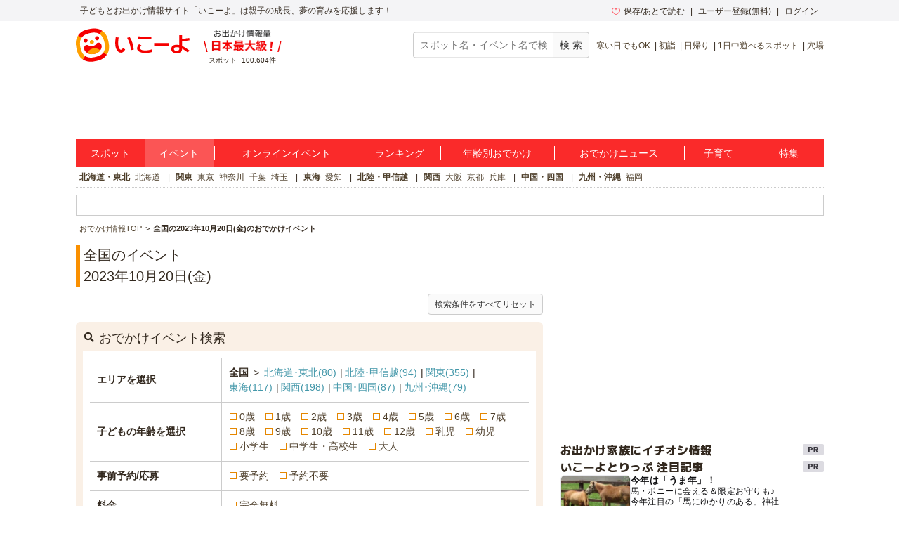

--- FILE ---
content_type: text/html; charset=utf-8
request_url: https://iko-yo.net/events?end_date%5Bday%5D=20&end_date%5Bmonth%5D=10&end_date%5Byear%5D=2023&start_date%5Bday%5D=20&start_date%5Bmonth%5D=10&start_date%5Byear%5D=2023
body_size: 43566
content:
<!DOCTYPE html><html lang="ja" prefix="og: http://ogp.me/ns# fb: http://ogp.me/ns/fb#"><head><script>(function(w,d,s,l,i){w[l]=w[l]||[];w[l].push({'gtm.start':new Date().getTime(),event:'gtm.js'});var f=d.getElementsByTagName(s)[0],j=d.createElement(s),dl=l!='dataLayer'?'&l='+l:'';j.async=true;j.src='https://www.googletagmanager.com/gtm.js?id='+i+dl;f.parentNode.insertBefore(j,f);})(window,document,'script','dataLayer','GTM-KRT45GK');</script><meta content="text/html" http-equiv="Content-Type" /><meta content="text/css" http-equiv="Content-Style-Type" /><meta content="text/javascript" http-equiv="Content-Script-Type" /><title>全国 子ども・親子おでかけイベント情報 2023年10月20日(金)開催 | いこーよ</title><meta content="全国の子どもとおでかけイベント情報の一覧 2023年10月20日(金)開催。全国の子ども向け・親子参加型のイベント情報を探すなら子供とおでかけ情報いこーよで。簡単に全国のファミリー参加型のイベント情報や周辺の天気予報が調べられるので、全国で開催される家族が楽しめる平日、連休、週末のイベント情報を探すのに便利です。" name="description" /><meta content="子供,子供向け,親子,子ども,こども,イベント,ファミリー,家族,天気予報" name="keywords" /><meta content="article" property="og:type" /><meta content="子供とおでかけ情報サイト いこーよ" property="og:site_name" /><meta content="https://iko-yo.net/events?end_date%5Bday%5D=20&amp;end_date%5Bmonth%5D=10&amp;end_date%5Byear%5D=2023&amp;start_date%5Bday%5D=20&amp;start_date%5Bmonth%5D=10&amp;start_date%5Byear%5D=2023" property="og:url" /><meta content="全国 子ども・親子おでかけイベント情報 2023年10月20日(金)開催 | いこーよ" property="og:title" /><meta content="全国の子どもとおでかけイベント情報の一覧 2023年10月20日(金)開催。全国の子ども向け・親子参加型のイベント情報を探すなら子供とおでかけ情報いこーよで。簡単に全国のファミリー参加型のイベント情報や周辺の天気予報が調べられるので、全国で開催される家族が楽しめる平日、連休、週末のイベント情報を探すのに便利です。" property="og:description" /><meta content="https://iko-yo.net/packs/ogp_iko-yo-968979b9b1db32b75703.png" property="og:image" /><meta content="100000692487359" property="fb:admins" /><meta content="zOvWJFT9MX5fizpfjrL88v8JVFBwIulJ0F54aUr6Xbo" name="google-site-verification" /><meta content="T4cAz6qjnMC8AjnhSQ4Qqyq-QLneL7ej6gXuBA45KjE" name="google-site-verification" /><meta content="AA8DD35A179EBC96F9FAD31B1DEFBDDD" name="msvalidate.01" /><link href="/favicon.ico" rel="shortcut icon" /><link href="/apple-touch-icon.png" rel="apple-touch-icon" /><link href="https://iko-yo.net/events?end_date%5Bday%5D=20&end_date%5Bmonth%5D=10&end_date%5Byear%5D=2023&start_date%5Bday%5D=20&start_date%5Bmonth%5D=10&start_date%5Byear%5D=2023" rel="canonical" /><link rel="alternate" type="application/rss+xml" title="RSS" href="https://iko-yo.net/events.rss?end_date%5Bday%5D=20&amp;end_date%5Bmonth%5D=10&amp;end_date%5Byear%5D=2023&amp;start_date%5Bday%5D=20&amp;start_date%5Bmonth%5D=10&amp;start_date%5Byear%5D=2023" /><meta name="csrf-param" content="authenticity_token" />
<meta name="csrf-token" content="bG7C4UbvF+k+nylBvPvLVFB/x3j0wzd8ahVByxA02FXl9snDTJkXveR4gjRZbSb8iTT23sK3Zk3X0HXXfVIExg==" /><script type="application/ld+json">{"@context":"http://schema.org","@type":"Event","name":"おもちゃ楽器が奏でるワクワクコンサート","organizer":null,"startDate":"2023-10-20","endDate":"2023-10-20","eventStatus":"https://schema.org/EventScheduled","description":"ネコトピアのイマイアキと広瀬一葉のユニットが「アコーディオン」「足踏みオルガン」様々なおもちゃ楽器で賑やかに演奏する。堅苦しいクラシック音楽ではなく、気軽に誰でも音楽に触れられ、聴いて楽しい、観て楽しい、小さな子どもたちのための演奏会。演奏中の入退席OKなので安心して遊びに行こう！　また子どもの突然の発熱など、当日来られくなってしまった場合はキャンセルOK。","url":"https://www.bunka758.or.jp/event/minami/details/012_1.html","image":"https://d2goguvysdoarq.cloudfront.net/system/event_photos/photos/1162326/normal.jpg?1692297137","offers":{"@type":"Offer","availability":"http://schema.org/InStock","name":"","price":"","priceCurrency":"JPY","url":null},"location":{"@type":"Place","name":null,"address":{"@type":"PostalAddress","addressLocality":"愛知県名古屋市南区千竈通2丁目10番地の2 ","addressRegion":"愛知県","postalCode":"457-0071"}}}</script><script type="application/ld+json">{"@context":"http://schema.org","@type":"Event","name":"10月20日（金）杉並八幡山「０歳からの・はじめてのオーケストラ」","organizer":"芸術振興市民の会","startDate":"2023-10-20","endDate":"2023-10-20","eventStatus":"https://schema.org/EventScheduled","description":"出演：サロンオーケストラジャパン\r\nオーディションで選ばれた優秀な演奏家で構成されておりTV出演多数。全国で年間３５０公演開催の人気団体です。目の前で繰り広げられるサロンオーケストラジャパンの演奏は楽しさと迫力いっぱい。\r\n子どもたちが夢中で聴き、親からは歓声が上がる話題のコンサートです。\r\n\r\nワルツで踊ろう！のコーナーに、ポルカ雷鳴と稲妻、ラデツキー行進曲、ハンガリア舞曲ほか。\r\nおもちゃの楽器あそび・ヴァイオリン体験もできます！\r\n※曲目・楽器編制は変更になる場合があります。ご了承ください。\r\n\r\n※こちらのコンサートには撮影が入ります。写真や動画はHP等に掲載される場合がございます。ご了承ください。","url":"https://salonconcert.com/%e6%9c%aa%e5%88%86%e9%a1%9e/2023%e5%b9%b410%e6%9c%8820%e6%97%a5%ef%bc%88%e9%87%91%ef%bc%89%e6%9d%89%e4%b8%a6%e5%85%ab%e5%b9%a1%e5%b1%b1%e3%80%8c%ef%bc%90%e6%ad%b3%e3%81%8b%e3%82%89%e3%81%ae%e3%83%bb%e3%81%af%e3%81%98%e3%82%81/","image":"https://d2goguvysdoarq.cloudfront.net/system/event_photos/photos/1181048/normal.jpg?1695704379","offers":{"@type":"Offer","availability":"http://schema.org/PreOrder","name":"","price":"1000","priceCurrency":"JPY","url":"https://passmarket.yahoo.co.jp/event/show/detail/02r80hjd90a31.html"},"location":{"@type":"Place","name":null,"address":{"@type":"PostalAddress","addressLocality":"東京都杉並区上高井戸１丁目３−２５アンフィニシアター（オトオアシススタジオ１階）","addressRegion":"東京都","postalCode":"168-0074"}}}</script><script type="application/ld+json">{"@context":"http://schema.org","@type":"Event","name":"halloween 撮影会","organizer":"個人","startDate":"2023-10-20","endDate":"2023-10-20","eventStatus":"https://schema.org/EventScheduled","description":"『halloween 撮影会』\r\n\r\n魔女のお家へようこそ\r\n\r\n開催日時 ▶︎\r\n10/20(金)\r\n10:40〜14:30\r\n\r\n会場 ▶︎\r\n@circle2020.official \r\n田園都市線 二子新地駅 徒歩3分\r\n二子玉川駅からも徒歩15分以内\r\n\r\n参加料金 ▶︎\r\nカメラマン撮影 ▷ ¥5,300/データ5カット \r\n                          ¥6,500/データ20カット\r\n　　　　　　　(ご兄弟での撮影の場合は20カットプランでお願いいたします)\r\n\r\nカメラマン ▷ @amii_camera #スタジオベイブ \r\nブース ▷ @anemone_anniversary \r\n\r\n\r\n#フォトブース撮影会 #カメラマン撮影会 \r\n#ベビー撮影会 #キッズ撮影会 #アニバーサリーフォト #フォトブース #1000日祝い \r\n#成長記録 #撮影会イベント \r\n#キッズイベント #ママイベント \r\n#男の子 #女の子 #親バカ部 #高津区 #二子新地 #二子玉川 \r\n#関東ママ #川崎ママ #横浜ママ #新米ママ #親バカ部 \r\n#アニヴァーサリープランナー ","url":"https://www.instagram.com/anemone_anniversary/?hl=ja","image":"https://d2goguvysdoarq.cloudfront.net/system/event_photos/photos/1181204/normal.jpeg?1695715818","offers":{"@type":"Offer","availability":"http://schema.org/PreOrder","name":"","price":"","priceCurrency":"JPY","url":"https://a-anniversary.wixsite.com/home"},"location":{"@type":"Place","name":null,"address":{"@type":"PostalAddress","addressLocality":"神奈川県川崎市高津区二子2-8-8","addressRegion":"神奈川県","postalCode":""}}}</script><script type="application/ld+json">{"@context":"http://schema.org","@type":"Event","name":"親子三世代で楽しむコンサート（10月）","organizer":null,"startDate":"2023-10-20","endDate":"2023-10-20","eventStatus":"https://schema.org/EventScheduled","description":"赤ちゃんから大人まで楽しめる、プロ演奏家によるコンサート。クラシック、童謡、アニメソングなど、よく知られた曲を間近に鑑賞できる。出演は、JUNCOさん(歌・ピアノ)＋木野帆乃香さん（フルート）。申込不要。","url":"http://www.suwakouen-kouryukan.com","image":"https://d2goguvysdoarq.cloudfront.net/system/event_photos/photos/1181399/normal.jpg?1695753133","location":{"@type":"Place","name":null,"address":{"@type":"PostalAddress","addressLocality":"三重県四日市市諏訪栄町22-25 諏訪公園内","addressRegion":"三重県","postalCode":"510-0086"}}}</script><script type="application/ld+json">{"@context":"http://schema.org","@type":"Event","name":"軽井沢 Jazz Facory with Neil Swainson \u0026佐藤洋祐 in 2023","organizer":null,"startDate":"2023-10-20","endDate":"2023-10-20","eventStatus":"https://schema.org/EventScheduled","description":"「九月の雨」「バードランドの子守唄」の作曲者としても有名なピアニスト・ジョージ・シアリングを20年以上に渡って支えた名ベーシスト・ニール・スウェインソンとニューヨークでグラミー賞を2度受賞・ノミネート4度を果たしたバンドで活躍し数百に上る世界各国のジャズ・フェスに参加したアルトサックス奏者・佐藤洋祐を迎えた豪華なメンバーで届ける。山口泰一郎（ピアノ）、柴崎直也（ドラム）、堀内実智代（ヴォーカル）。","url":"https://pilatus.blog.jp/archives/52169221.html","image":"https://d2goguvysdoarq.cloudfront.net/system/event_photos/photos/1181887/normal.jpg?1695839587","offers":{"@type":"Offer","availability":"http://schema.org/InStock","name":"","price":"","priceCurrency":"JPY","url":null},"location":{"@type":"Place","name":null,"address":{"@type":"PostalAddress","addressLocality":"長野県茅野市北山4035-2148 ","addressRegion":"長野県","postalCode":"391-0301"}}}</script><script type="application/ld+json">{"@context":"http://schema.org","@type":"Event","name":"【10月20日(金)開催！】しょうがいぶつレース","organizer":"ボーネルンドあそびのせかい流山おおたかの森S・C店（キドキド）","startDate":"2023-10-20","endDate":"2023-10-20","eventStatus":"https://schema.org/EventScheduled","description":"目の前にはたくさんのしょうがいぶつ！\r\n力を合わせてのりこえよう！\r\n登ったり、くぐったり、とんだり！？どんなコースかお楽しみに♪\r\n\r\n※イベントの内容や時間は変更になる場合がございます。予めご了承ください。","url":"https://kidokid.bornelund.co.jp/nagareyamaootakanomori/","image":"https://d2goguvysdoarq.cloudfront.net/system/event_photos/photos/1182069/normal.JPG?1695876232","offers":{"@type":"Offer","availability":"http://schema.org/InStock","name":"","price":"","priceCurrency":"JPY","url":null},"location":{"@type":"Place","name":"ボーネルンドあそびのせかい流山おおたかの森S.C.店（キドキド）","address":{"@type":"PostalAddress","addressLocality":"千葉県流山市おおたかの森南1-2-1流山おおたかの森S・C FLAPS 6階","addressRegion":"千葉県","postalCode":"270-0139"}}}</script><script type="application/ld+json">{"@context":"http://schema.org","@type":"Event","name":"入門スポーツ教室「キッズ卓球」","organizer":"市スポーツ協会","startDate":"2023-10-20","endDate":"2023-10-20","eventStatus":"https://schema.org/EventScheduled","description":"スポーツの基礎知識や基本動作を身に付ける初心者向けの教室です。\n※全4回です。\n※往復はがき（1人1教室）に必要事項と会場名を明記して\n〒260-0025中央区問屋町1-20千葉市スポーツ協会へ\nメール：sanka@chibacity.spo-sin.or.jpも可\n※重複申し込み無効です。","url":"http://www.city.chiba.jp/kodomomirai/kodomomirai/kikaku/event.html","image":"https://d2goguvysdoarq.cloudfront.net/system/event_photos/photos/1173816/normal.png?1694482352","offers":{"@type":"Offer","availability":"http://schema.org/PreOrder","name":"","price":"","priceCurrency":"JPY","url":null},"location":{"@type":"Place","name":"高洲スポーツセンター","address":{"@type":"PostalAddress","addressLocality":"千葉県千葉市美浜区高洲４丁目２?２高洲スポーツセンター","addressRegion":"千葉県","postalCode":"261-0004"}}}</script><script type="application/ld+json">{"@context":"http://schema.org","@type":"Event","name":"１０/20（金） 袋井　ベビーマッサージ×おひるねアート　イベント","organizer":"乳幼児子育てサポート協会所属　ベビーマッサージ教室Ohana　八木","startDate":"2023-10-20","endDate":"2023-10-20","eventStatus":"https://schema.org/EventScheduled","description":"はじめまして、乳幼児子育てサポート協会　インストラクターの八木と申します\r\n関西出身で転勤で３年前に浜松に引っ越し、2児の子育て中のママです♪\r\n\r\n毎月、袋井市下山梨にあるSBSマイホームセンター袋井にてベビーマッサージ教室開催しておりますが\r\n１０月はハロウィン！ということで、生後一か月～未就園児のお子様とママが参加いただける\r\nハロウィンイベントを行います♡\r\n\r\nベビマを楽しんだあとは、ハロウィンのおひるねアート撮影会♪\r\n１時間内であれば何度もお着換え可能！\r\nママが基本カメラマンとなりお子様のお写真を撮っていただきます\r\nこちらでも撮影しますのでデータもお渡ししますよ\r\n\r\n行事ごとって、今の我が子の成長を残せる最大のチャンス！\r\nママ同士もお喋りを楽しみながらリフレッシュしてもらえたらと思っています♪\r\n\r\n\r\n\r\n\r\nベビーマッサージはママの手で我が子の肌を撫でさすることで親子ともにリラックスできます\r\nもちろん便秘解消や脳への刺激など身体にも良いこと尽くしなの♡\r\n\r\n赤ちゃんとどうやって触れ合ったら、遊んだらいいのかわからない\r\n我が子とお出かけしたい！　同じくらいの子供を育てているママたちとお話したい！\r\n育休中に我が子になにかしてあげたいな、思い出作りたいな\r\n\r\n\r\nいろんな理由、思いでの参加お待ちしております\r\n\r\n赤ちゃんが楽しめることはもちろんですが、\r\n日々子育てに家事と毎日毎日頑張っているママたちの心が軽くなりますように\r\n（※ママたち同士のおしゃべりタイムも設けていますので、ちょっとしたことでも子育ての悩みや\r\n気になることみんなでお話しましょう♪）\r\n\r\nぜひ皆様のお待ちしております♡\r\n\r\n（教室の流れや詳細は下記掲載のInstagramやアメブロでも掲載しております。お問合せ・ご予約はiInstagramのメッセージもしくは公式ラインよりお願い致します）","url":"https://instagram.com/ohana_babyma_hikari?igshid=OGQ5ZDc2ODk2ZA==","image":"https://d2goguvysdoarq.cloudfront.net/system/event_photos/photos/1174606/normal.jpeg?1694575979","offers":{"@type":"Offer","availability":"http://schema.org/PreOrder","name":"","price":"3500","priceCurrency":"JPY","url":"https://lin.ee/rKYPI3t"},"location":{"@type":"Place","name":"SBSマイホームセンター〈袋井展示場〉","address":{"@type":"PostalAddress","addressLocality":"静岡県袋井市下山梨1961－1","addressRegion":"静岡県","postalCode":""}}}</script><script type="application/ld+json">{"@context":"http://schema.org","@type":"Event","name":"ヨルプラネ「ほしぞらタイム」（10月）","organizer":"人と科学の未来館サイピア","startDate":"2023-10-20","endDate":"2023-10-20","eventStatus":"https://schema.org/EventScheduled","description":"すごい発見を世に残し、歴史に名を刻んだ偉大な科学者たち。けれど、成功ばかりの人生を送っていたわけではありません。\r\nその陰には苦い思い出があったり、大科学者も私たちと同じ、欠点のある人間でした。\r\n人間味あふれる科学者のすごいところ、残念なところなど、ありのままの生き様を数々の発見と一緒にご紹介します。\r\n秋の静かな夜空には、控えめに輝く星が並んでいます。秋の四辺形を目印にたくさんの星座を探しましょう♪","url":"http://www.sci-pia.pref.okayama.jp/event/detail.aspx?servno=12287","image":"https://d2goguvysdoarq.cloudfront.net/system/event_photos/photos/1175935/normal.jpg?1694753849","offers":{"@type":"Offer","availability":"http://schema.org/InStock","name":"","price":"110","priceCurrency":"JPY","url":null},"location":{"@type":"Place","name":"人と科学の未来館サイピア","address":{"@type":"PostalAddress","addressLocality":"岡山県岡山市北区伊島町3-1-1岡山県生涯学習センター人と科学の未来館サイピア","addressRegion":"岡山県","postalCode":"700-0016"}}}</script><script type="application/ld+json">{"@context":"http://schema.org","@type":"Event","name":"【オンラインイベント】あんよの前から始める足育遊び【ベビー編】","organizer":"PowerWomenプロジェクト　ともえ編集部","startDate":"2023-10-20","endDate":"2023-10-20","eventStatus":"https://schema.org/EventScheduled","description":"◆詳細・お申し込みはこちら◆\r\n【無料・オンライン】10/20（金）15:00〜理学療法士さんとやってみよう！あんよの前から始める足育遊び【ベビ－編】\r\nhttps://tomoe.life/44377\r\n\r\n日時：10月20日（金）15:00～15:45（14：45受付開始）\r\n　　　　※zoomの利用が初めての方は早めのチェックインをおススメします。\r\n\r\n参加費：無料\r\n\r\n申込み：\r\n◎お申し込み不要！（キャンセル連絡も不要でらくちん）\r\n◎どの講座も受け放題！\r\n◎全部受講しても「無料」\r\n◎「親子ひろば会員（無料）」へのご登録をお願いします。\r\n◎登録済みの方は「ログイン」すると「参加方法」欄にzoonのIDが表示されます。\r\n[ログインして表示]https://tomoe.life/membership-login\r\n[＼簡単1分で登録／無料]https://t-mp1.net/powerwomen/order/free/\r\n\r\n▼プログラム▼\r\n①自己紹介　5分\r\n②足育あそび　20分\r\n③交流会（質疑応答）5分\r\n▼詳しくはこちらをご覧ください▼\r\n詳細HP https://tomoe.life/44377","url":null,"image":"https://d2goguvysdoarq.cloudfront.net/system/event_photos/photos/1176794/normal.png?1694926957","location":{"@type":"Place","name":null,"address":{"@type":"PostalAddress","addressLocality":"","addressRegion":null,"postalCode":""}}}</script><script type="application/ld+json">{"@context":"http://schema.org","@type":"Event","name":"地域子育て支援センターそよかぜ　つくってみよう","organizer":"社会福祉法人　川崎市社会福祉事業団　うめのき保育園　地域子育て支援センター　そよかぜ","startDate":"2023-10-20","endDate":"2023-10-20","eventStatus":"https://schema.org/EventScheduled","description":"親子で製作遊びを楽しみましょう。11月のカレンダーを作ります。\r\n小さいお子さんは手型や足型がとれます。\r\n当日参加できなかった方には、カレンダーキットをお渡しします。","url":"http://soyokaze1832.blogspot.com/","image":"https://d2goguvysdoarq.cloudfront.net/system/event_photos/photos/1178212/normal.png?1695191174","location":{"@type":"Place","name":null,"address":{"@type":"PostalAddress","addressLocality":"神奈川県川崎市高津区久地３丁目１３−１","addressRegion":"神奈川県","postalCode":"213-0032"}}}</script><script type="application/ld+json">{"@context":"http://schema.org","@type":"Event","name":"ハロウィン練り歩き","organizer":"片平こども文化センター","startDate":"2023-10-20","endDate":"2023-10-20","eventStatus":"https://schema.org/EventScheduled","description":"片平こども文化センター、老人いこいの家 、しらかし園 、北部地域療育センターの4 施設共催で行います。\r\n4施設を回ってスタンプラリーをします。\r\n仮装をしてきてくれた子には景品があります♪\r\nどなたでも参加できます！\r\n皆さんの参加をお待ちしています♪","url":null,"image":"https://d2goguvysdoarq.cloudfront.net/system/event_photos/photos/1178280/normal.png?1695198695","location":{"@type":"Place","name":null,"address":{"@type":"PostalAddress","addressLocality":"神奈川県川崎市麻生区片平５丁目２５−１  片平こども文化センター","addressRegion":"神奈川県","postalCode":"215-0023"}}}</script><script type="application/ld+json">{"@context":"http://schema.org","@type":"Event","name":"未就学児ママ必見！声かけ・気質診断体験会","organizer":null,"startDate":"2023-10-20","endDate":"2023-10-20","eventStatus":"https://schema.org/EventScheduled","description":"未就学児ママ必見！ 私の子専用声かけで子育てがもっと楽しくなる。英語で遊ぼう＋声かけ気質診断体験を開催。","url":"https://qs-mall.jp/minoh/event/detail/300","image":"https://d2goguvysdoarq.cloudfront.net/system/event_photos/photos/1178429/normal.jpg?1695234803","offers":{"@type":"Offer","availability":"http://schema.org/InStock","name":"","price":"","priceCurrency":"JPY","url":null},"location":{"@type":"Place","name":null,"address":{"@type":"PostalAddress","addressLocality":"大阪府箕面市西宿1-15-30 ","addressRegion":"大阪府","postalCode":"562-0034"}}}</script><script type="application/ld+json">{"@context":"http://schema.org","@type":"Event","name":"森の素材を使ってコケテラリウム作り ／ kiond VISON店","organizer":"木と森の体験施設 kiond","startDate":"2023-10-20","endDate":"2023-10-20","eventStatus":"https://schema.org/EventScheduled","description":"kiondの森から集めた素材を使ったコケテラリウムをつくろう！\r\n\r\nちいさなガラス容器に、小さなkiondの森を再現。\r\nコケや石、流木や木の実など、好みの素材を自由において自分だけの癒しのインテリアに！\r\n\r\nお子さまと一緒に、ご家族で楽しめる体験プログラムです！","url":"https://kiond.com/","image":"https://d2goguvysdoarq.cloudfront.net/system/event_photos/photos/1123298/normal.jpg?1685958229","offers":{"@type":"Offer","availability":"http://schema.org/PreOrder","name":"","price":"2500","priceCurrency":"JPY","url":"https://kiond.com/reserve/program/tree-moss-terrarium/?it_serial=30"},"location":{"@type":"Place","name":"木と森の体験施設 kiond","address":{"@type":"PostalAddress","addressLocality":"三重県多気郡多気町ヴィソン672番1木育","addressRegion":"三重県","postalCode":""}}}</script><script type="application/ld+json">{"@context":"http://schema.org","@type":"Event","name":"10/20(金)神社でハロウィンマルシェ第41回神社deままマルシェ","organizer":"神社でままマルシェ実行委員会","startDate":"2023-10-20","endDate":"2023-10-20","eventStatus":"https://schema.org/EventScheduled","description":"1年に1度だけの神社でハロウィン！\r\nハロウィンをテーマにした魅力的なブースが多数並びます。\r\n平日開催だから小さいお子様とゆっくりハロウィンを楽しめちゃいます。\r\nお1人でもお子様と一緒でも友達とでも遊びにいらしてください♪\r\n\r\n40出店(初出店12店)!と賑やかなマルシェになります。\r\n\r\n\r\n▼公式ホームページはこちら\r\nhttps://mamafes.info/koshigaya/eventpage/\r\n\r\n【お話し会　ママトーーク開催！】\r\n①10:05-10:45 テーマ:保育士さんと直接話そう！一時保育の賢い使い方\r\n②10:55-11:35 テーマ:何かを始めたいママ集まれ～\r\n③12:15-13:15 テーマ:親子クッキング＋食育相談会\r\n\r\n▼お申込みはこちら\r\nhttps://mamafes.info/koshigaya/mamatalk/\r\n\r\n\r\n【神社deままマルシェとは】\r\n東武線「北越谷」駅からほど近い、大沢の香取神社にて月イチ開催されているのが「神社deままマルシェ」です。育児中のママたちの交流の場として、小さなお子さまと一緒に親子で楽しめる様々な形態の出店があり、ハンドメイドやグルメ、親子撮影、30分無料託児やお話し会、子育てに関する悩み相談、ママ自身の リフレッシュなど、とても豊かな体験ができます。\r\n\r\n［ 来場者プレゼント 企画開催］\r\nご来場者様には、公式ホームぺージより連絡先のご記入をお願いしております。ご入力していただいた方にはご協賛品のプレゼントがあります。\r\n※無くなり次第終了\r\n受付での密を防ぐため事前エントリーへのご協力をお願いいたします。\r\n\r\n▼特設ページ・来場者登録はこちら\r\nhttps://mamafes.info/koshigaya/eventpage/\r\n","url":"https://mamafes.info/koshigaya/eventpage/","image":"https://d2goguvysdoarq.cloudfront.net/system/event_photos/photos/1189543/normal.jpg?1697249725","offers":{"@type":"Offer","availability":"http://schema.org/InStock","name":"","price":"","priceCurrency":"JPY","url":"https://mamafes.info/koshigaya/entry-form01/"},"location":{"@type":"Place","name":"越谷香取神社","address":{"@type":"PostalAddress","addressLocality":"埼玉県越谷市大沢3-13-28越谷香取神社","addressRegion":"埼玉県","postalCode":"343-0025"}}}</script><meta charset="utf-8" /><meta content="production" name="sentry-environment" /><link rel="stylesheet" media="all" href="https://d2goguvysdoarq.cloudfront.net/packs/pc/application-c674efbe3d6beba9f0f6.css" /><link rel="stylesheet" media="screen" href="https://d2goguvysdoarq.cloudfront.net/packs/pc/components-3d9aa241cb02ec33b35b.css" /><script src="https://d2goguvysdoarq.cloudfront.net/packs/application-b73dd8655f18085a9d8a.js"></script><script type="text/javascript"> window._taboola = window._taboola || []; _taboola.push({article:'auto'}); !function (e, f, u, i) { if (!document.getElementById(i)){ e.async = 1; e.src = u; e.id = i; f.parentNode.insertBefore(e, f); } }(document.createElement('script'), document.getElementsByTagName('script')[0], '//cdn.taboola.com/libtrc/actindijapan-iko-yonet/loader.js', 'tb_loader_script'); if(window.performance && typeof window.performance.mark == 'function') {window.performance.mark('tbl_ic');} </script></head><body itemscope="" itemtype="http://schema.org/WebPage"><noscript><iframe src="https://www.googletagmanager.com/ns.html?id=GTM-KRT45GK"height="0" width="0" style="display:none;visibility:hidden"></iframe></noscript><div class="l-header__txt"><div class="l-header__txt_blo"><span class="c-word">子どもとお出かけ情報サイト「いこーよ」は親子の成長、夢の育みを応援します！</span><div class="l-header__user"><ul class="l-header__user__inner"><li class="c-dropdown l-header__user__favorites"><a href="/favorites" target="_top"><i class="icon-favorite--heart c-icon--pink c-icon--left"></i>保存/あとで読む</a><ul class="c-dropdown__list c-dropdown__list--others"><li class="c-dropdown__list_item"><a href="/favorites" target="_top">保存</a></li><li class="c-dropdown__list_item"><a href="/favorites?tab=articles" target="_top">あとで読む</a></li></ul></li><li class="c-dropdown l-header__user__register"><a data-ai-track-event="header_PC signups" href="/home/signup" target="_top">ユーザー登録(無料)</a><ul class="c-dropdown__list c-dropdown__list--regist"><li class="c-dropdown__list_item"><a data-ai-track-event="header_PC user signup" href="/home/signup" target="_top">パパ・ママさん</a></li><li class="c-dropdown__list_item"><a data-ai-track-event="header_PC provider to_signup" href="/provider/signup" target="_top">施設・イベント運営者の方</a></li></ul></li><li class="c-dropdown"><a data-ai-track-event="header_PC logins" href="/home/login" target="_top">ログイン</a><ul class="c-dropdown__list c-dropdown__list--right c-dropdown__list--login"><li class="c-dropdown__list_item"><a data-ai-track-event="header_PC user login" href="/home" target="_top">パパ・ママさん</a></li><li class="c-dropdown__list_item"><a data-ai-track-event="header_PC provider login" href="/provider/login" target="_top">施設・イベント運営者の方</a></li></ul></li></ul></div></div></div><div class="l-page"><header><div class="l-header"><div class="l-header__inner"><div class="l-header__item l-header__logo"><a href="/"><svg class="c-grid__img" width="162" height="48" viewBox="0 0 445 131" fill="none" xmlns="http://www.w3.org/2000/svg" role="img" aria-label="いこーよ" style="display: block;">
<title>いこーよ</title>
<path d="M4.04265 78.0362C1.73962 66.4625 1.56396 60.0804 1.92698 54.5843C2.54763 45.1965 5.25662 36.9056 10.2452 29.4383C15.1866 22.0078 22.0138 16.0239 30.0279 12.0992C35.0321 9.59315 41.2776 7.39161 52.6328 5.13542C64.2065 2.83238 70.534 2.66063 76.0535 3.02365C85.4452 3.6443 93.7361 6.3572 101.199 11.3458C108.625 16.2872 114.603 23.1131 118.523 31.1246C121.029 36.1288 123.227 42.3743 125.487 53.7333C127.79 65.3071 127.962 71.6307 127.595 77.154C126.974 86.5457 124.265 94.8367 119.276 102.3C114.336 109.72 107.515 115.695 99.5093 119.616C94.5051 122.126 88.2595 124.323 76.9005 126.583C65.3268 128.883 59.0032 129.054 53.4798 128.691C44.0881 128.071 35.7972 125.362 28.3338 120.373C20.9026 115.433 14.9185 108.605 10.9947 100.59C8.49258 95.6017 6.30275 89.3914 4.04265 78.0362Z" fill="white"/>
<path fill-rule="evenodd" clip-rule="evenodd" d="M127.669 53.3469C130.046 65.2876 130.233 71.8141 129.843 77.5054C129.211 87.2171 126.416 95.7501 121.255 103.455L107.808 94.458C111.985 88.0564 113.936 80.796 113.936 72.3762C113.933 66.1932 113.218 62.4537 112.028 56.458C110.888 50.7355 108.987 44.5603 107.394 41.0745C104.201 34.0951 99.8099 27.1158 93.6229 23.0835L93.541 23.0367L102.527 9.56586L102.589 9.60489C110.256 14.7032 116.43 21.7473 120.479 30.016C123.067 35.1803 125.327 41.6366 127.669 53.3469ZM17.9858 75.3507C19.1295 81.0731 21.05 87.2445 22.6426 90.7303C25.82 97.6589 30.188 104.603 36.3281 108.639L27.3502 122.075C19.7118 116.982 13.5605 109.956 9.52314 101.711C6.93515 96.5464 4.67505 90.094 2.33298 78.3837C-0.0403152 66.4391 -0.231584 59.9125 0.158761 54.2213C0.80283 44.533 3.5977 35.9766 8.74635 28.2751L22.2211 37.3428C18.0366 43.7484 16.0848 51.0166 16.0848 59.4402C16.0848 65.5612 16.827 69.2836 18.0007 75.1708L18.0366 75.3507H17.9858Z" fill="#FFA000"/>
<path fill-rule="evenodd" clip-rule="evenodd" d="M55.6072 18.8834C49.8848 20.0271 43.7095 21.9476 40.2276 23.5402C33.2522 26.7137 26.2806 31.1168 22.2484 37.2959L8.74634 28.2751C13.8458 20.6096 20.8896 14.436 29.1575 10.3856C34.3217 7.79757 40.7741 5.53748 52.4845 3.19541C64.429 0.822112 70.9556 0.630843 76.6468 1.02119C86.3118 1.65745 94.8447 4.46403 102.519 9.56584L93.5331 23.021C87.1315 18.8834 79.9062 16.9316 71.5177 16.9316C65.5768 16.9316 61.8955 17.6524 56.3013 18.7476C56.0732 18.7922 55.842 18.8375 55.6072 18.8834ZM89.8014 108.241C96.8627 105.88 103.799 101.078 107.792 94.4737L107.788 94.4581L121.255 103.456C116.163 111.127 109.122 117.308 100.856 121.365C95.6917 123.953 89.2393 126.209 77.529 128.551C65.5844 130.928 59.0578 131.119 53.3666 130.729C43.6782 130.089 35.1219 127.29 27.4204 122.141C27.3974 122.127 27.3752 122.111 27.354 122.094L36.332 108.659L36.4139 108.717C42.8195 112.902 50.0877 114.854 58.5114 114.854C64.6944 114.834 68.43 114.092 74.4218 112.902C79.0525 111.973 83.8799 110.293 87.4791 109.04C88.3277 108.745 89.108 108.473 89.8014 108.241Z" fill="#F50000"/>
<path fill-rule="evenodd" clip-rule="evenodd" d="M82.9742 47.1326C87.3893 47.1326 90.9685 43.5535 90.9685 39.1384C90.9685 34.7233 87.3893 31.1441 82.9742 31.1441C78.5591 31.1441 74.98 34.7233 74.98 39.1384C74.98 43.5535 78.5591 47.1326 82.9742 47.1326ZM38.0729 56.0637C42.488 56.0637 46.0671 52.4846 46.0671 48.0694C46.0671 43.6543 42.488 40.0752 38.0729 40.0752C33.6578 40.0752 30.0786 43.6543 30.0786 48.0694C30.0786 52.4846 33.6578 56.0637 38.0729 56.0637ZM86.7411 56.5985C93.0491 55.3416 98.6896 59.5573 100.434 65.7482C102.62 73.4965 100.064 82.2207 92.4792 90.0667C87.8263 94.864 81.1475 98.7714 71.9197 100.625L71.8143 100.649L71.7089 100.668C62.4773 102.487 54.8109 101.434 48.6786 98.7831C38.6428 94.4541 32.9555 87.3733 32.007 79.3634C31.2458 72.9774 34.8448 66.9231 41.1527 65.6701C43.7547 65.1157 46.4698 65.5425 48.7762 66.8685C50.2634 67.7428 53.5033 69.4408 56.0249 70.0303C59.2262 70.694 62.5284 70.7075 65.735 70.0698C68.9417 69.4321 71.9874 68.1562 74.6912 66.3181C76.7756 64.8075 79.1177 62.0009 80.156 60.623C81.78 58.5157 84.1251 57.0825 86.7411 56.5985Z" fill="#F50000"/>
<path fill-rule="evenodd" clip-rule="evenodd" d="M70.6199 54.1667C70.6199 58.5818 67.0407 62.1609 62.6256 62.1609C58.2105 62.1609 54.6314 58.5818 54.6314 54.1667C54.6314 49.7515 58.2105 46.1724 62.6256 46.1724C67.0407 46.1724 70.6199 49.7515 70.6199 54.1667ZM92.4636 90.0549C87.8107 94.8523 81.1319 98.7596 71.9041 100.614L71.8924 100.61L71.787 100.633L71.6816 100.653C62.45 102.472 54.7836 101.418 48.6513 98.7674C47.2079 98.1444 45.8051 97.4313 44.4512 96.6322L47.2343 92.4673C49.5513 88.9989 52.5288 86.0209 55.9968 83.7034C59.4648 81.3859 63.3554 79.7743 67.4463 78.9605C71.5373 78.1467 75.7484 78.1468 79.8393 78.9607C83.9302 79.7746 87.8207 81.3864 91.2887 83.704L95.4927 86.5145C94.5576 87.7565 93.546 88.939 92.4636 90.0549Z" fill="#FFA000"/>
<path fill-rule="evenodd" clip-rule="evenodd" d="M415.7 69.4625C416 69.6625 416.3 69.7625 416.6 69.8625C420.5 71.6625 424.7 73.9625 429.1 76.8625C433.7 79.6625 438.7 83.1625 444.3 87.2625L437.7 94.8625C431.5 89.9625 425.9 85.9625 420.8 82.9625C419 81.8625 417.3 80.9625 415.6 80.0625C415.4 85.7625 413.7 90.1625 410.5 92.9625C407 96.0625 401.6 97.5625 394.3 97.5625C387.6 97.5625 382.5 96.1625 378.8 93.3625C375.1 90.5625 373.3 86.4625 373.3 81.1625C373.3 75.8625 375.1 71.7625 378.7 68.9625C382.3 66.1625 387.5 64.7625 394.3 64.7625C397.8 64.7625 401.3 65.0625 404.8 65.8625V26.8625H415.6V41.1625C418.536 41.0707 421.556 40.8107 424.737 40.5367L425.6 40.4625C431.3 39.8625 437.3 39.0625 443.5 38.0625L444.5 47.3625C438.3 48.3625 432.2 49.1625 426.4 49.7625L425.931 49.8005L425.931 49.8006C422.395 50.0875 418.956 50.3667 415.7 50.4625V69.4625ZM393.9 88.3625C397.8 88.3625 400.5 87.5625 402.3 86.0625C404 84.5625 404.9 82.1625 404.8 78.7625V75.6625C401.2 74.6625 397.7 74.1625 394.3 74.1625C390.7 74.1625 388 74.7625 386.3 75.8625C384.6 76.9625 383.7 78.7625 383.7 81.1625C383.7 85.9625 387.1 88.3625 393.9 88.3625ZM306.6 57.9625H364.3V68.8625H306.6V57.9625ZM181.1 81.8625C179.7 83.4625 178.1 84.2625 176.5 84.2625C175 84.2625 173.5 83.5625 172.2 82.1625C170.9 80.7625 169.7 78.8625 168.7 76.4625C167.7 74.0625 166.9 71.2625 166.3 68.0625C165.7 64.8625 165.4 61.4625 165.4 57.7625C165.4 55.6625 165.5 53.2625 165.7 50.5625C165.9 47.8625 166.1 45.3625 166.4 42.7625C166.7 40.2625 167 37.9625 167.4 36.0625L156.2 35.2625C155.8 37.6625 155.4 40.1625 155.1 42.9625C154.8 45.7625 154.5 48.5625 154.3 51.3625C154.1 54.1625 154 56.6625 154 58.8625C154 64.2625 154.5 69.1625 155.6 73.6625C156.7 78.1625 158.2 81.9625 160.2 85.2625C162.2 88.5625 164.5 91.1625 167.2 92.8625C169.9 94.6625 172.9 95.5625 176.1 95.5625C181.3 95.5625 185.8 93.1625 189.5 88.3625C190.7 86.8625 191.8 85.0625 192.9 82.9625L184 76.6625C183.2 78.9625 182.1 80.6625 181.1 81.8625ZM210.5 34.1625C213.4 38.5625 215.9 43.3625 218.1 48.6625C220.3 53.9625 222 59.5625 223.3 65.3625C224.7 71.2625 225.7 77.3625 226.3 83.7625L215.3 85.7625C214.9 79.9625 213.9 74.1625 212.6 68.4625C211.3 62.6625 209.6 57.2625 207.6 52.0625C205.5 46.9625 203.2 42.1625 200.6 37.7625L210.5 34.1625ZM282.189 43.1177L282.191 43.1177C286.641 43.1963 290.392 43.2625 295.6 43.2625V33.4625C292.508 33.4134 289.945 33.3884 287.428 33.3639C284.817 33.3384 282.255 33.3134 279.2 33.2625C273.2 33.1625 267.4 32.9625 261.7 32.7625C256 32.5625 250.4 32.2625 244.8 31.8625L244 41.6625L244.003 41.6627C249.702 41.9626 255.401 42.2625 261.2 42.5625L261.2 42.5625C267.1 42.7625 273 42.9625 279 43.0625C280.117 43.0811 281.171 43.0997 282.189 43.1177ZM285.315 85.5032C286.089 85.3403 286.933 85.1625 288 84.9625C291.2 84.4625 294.1 83.7625 296.8 82.8625L298.9 92.6625C296.3 93.4625 293.4 94.1625 290 94.7625C288.936 94.9503 288.057 95.1284 287.243 95.2936C285.455 95.656 283.973 95.9564 281.5 96.1625C278 96.4625 274.6 96.6625 271.5 96.6625C265 96.6625 259.4 95.8625 254.6 94.4625C249.7 92.9625 246 90.9625 243.4 88.2625C240.8 85.6625 239.5 82.4625 239.5 78.8625C239.5 75.8625 240.4 72.6625 242.3 69.2625C243.4 67.1625 245 64.9625 246.9 62.5625L256.6 66.8625C255.3 68.3625 254.3 69.7625 253.5 71.0625C251.8 73.6625 251 75.8625 251 77.7625C251 79.5625 251.9 81.1625 253.5 82.5625C255.2 83.9625 257.5 85.0625 260.6 85.7625C263.6 86.4625 267.2 86.8625 271.4 86.8625C274 86.8625 277 86.7625 280.3 86.3625C282.5 86.0958 283.767 85.8292 285.315 85.5032Z" fill="#F50000"/>
</svg></a></div><div class="l-header__spot l-header__item"><img alt="お出かけ情報量日本最大級" height="32" src="https://d2goguvysdoarq.cloudfront.net/packs/common/header_no1-5073c5f6ab902619fdda.png" width="111" /><p><span class="c-word">スポット</span><span class="c-word">100,604件</span></p></div><div class="l-header__item l-header__right"><form action="/search" class="l-header__search" id="search"><input class="c-form__input c-form__input--set c-form--w200" name="q" placeholder="スポット名・イベント名で検索" title="スポット名・イベント名で検索" type="text" value="" /><input alt="スポット・イベント検索" class="c-btn--gray c-btn c-btn--md" type="submit" value="検 索" /></form><ul class="c-words l-header__words"><li class="c-word c-word--sm c-word--bar"><a data-ai-track-event="header season_recommend_PC 寒い日でもOK" href="/facilities?tags%5B%5D=%E5%AF%92%E3%81%84%E6%97%A5%E3%81%A7%E3%82%82OK">寒い日でもOK</a></li><li class="c-word c-word--sm c-word--bar"><a data-ai-track-event="header season_recommend_PC 初詣" href="/facilities?tags%5B%5D=%E5%88%9D%E8%A9%A3">初詣</a></li><li class="c-word c-word--sm c-word--bar"><a data-ai-track-event="header season_recommend_PC 日帰り" href="/facilities?tags%5B%5D=%E6%97%A5%E5%B8%B0%E3%82%8A">日帰り</a></li><li class="c-word c-word--sm c-word--bar"><a data-ai-track-event="header season_recommend_PC 1日中遊べるスポット" href="/facilities?tags%5B%5D=1%E6%97%A5%E4%B8%AD%E9%81%8A%E3%81%B9%E3%82%8B%E3%82%B9%E3%83%9D%E3%83%83%E3%83%88">1日中遊べるスポット</a></li><li class="c-word c-word--sm c-word--bar"><a data-ai-track-event="header season_recommend_PC 穴場" href="/facilities?tags%5B%5D=%E7%A9%B4%E5%A0%B4">穴場</a></li></ul></div></div></div></header><div class="l-header__ad"><div class="l-header__ad__inner"><div class="l-header__ad__inner_cell"><div id="div-gpt-pc_billboard"><script>
//<![CDATA[
googletag.cmd.push(function() {
googletag.display('div-gpt-pc_billboard');
});

//]]>
</script></div></div></div></div><ul class="l-glonav"><li class="l-glonav__item c-dropdown"><a class="l-glonav__link" data-ai-track-event="nav PC_global_navi02 facilities" href="/facilities">スポット</a><ul class="c-dropdown__list"><li class="c-dropdown__list_item"><a data-ai-track-event="nav PC_global_navi02 facilities_01" href="/facilities?region_ids[]=1">北海道・東北</a></li><li class="c-dropdown__list_item"><a data-ai-track-event="nav PC_global_navi02 facilities_02" href="/facilities?region_ids[]=2">北陸・甲信越</a></li><li class="c-dropdown__list_item"><a data-ai-track-event="nav PC_global_navi02 facilities_03" href="/facilities?region_ids[]=3">関東</a></li><li class="c-dropdown__list_item"><a data-ai-track-event="nav PC_global_navi02 facilities_04" href="/facilities?region_ids[]=4">東海</a></li><li class="c-dropdown__list_item"><a data-ai-track-event="nav PC_global_navi02 facilities_05" href="/facilities?region_ids[]=5">関西</a></li><li class="c-dropdown__list_item"><a data-ai-track-event="nav PC_global_navi02 facilities_06" href="/facilities?region_ids[]=6">中国・四国</a></li><li class="c-dropdown__list_item"><a data-ai-track-event="nav PC_global_navi02 facilities_07" href="/facilities?region_ids[]=7">九州・沖縄</a></li></ul></li><li class="l-glonav__item c-dropdown"><a class="l-glonav__link is-active" data-ai-track-event="nav PC_global_navi02 events" href="/events">イベント</a><ul class="c-dropdown__list"><li class="c-dropdown__list_item"><a data-ai-track-event="nav PC_global_navi02 events_01" href="/events?region_ids[]=1">北海道・東北</a></li><li class="c-dropdown__list_item"><a data-ai-track-event="nav PC_global_navi02 events_02" href="/events?region_ids[]=2">北陸・甲信越</a></li><li class="c-dropdown__list_item"><a data-ai-track-event="nav PC_global_navi02 events_03" href="/events?region_ids[]=3">関東</a></li><li class="c-dropdown__list_item"><a data-ai-track-event="nav PC_global_navi02 events_04" href="/events?region_ids[]=4">東海</a></li><li class="c-dropdown__list_item"><a data-ai-track-event="nav PC_global_navi02 events_05" href="/events?region_ids[]=5">関西</a></li><li class="c-dropdown__list_item"><a data-ai-track-event="nav PC_global_navi02 events_06" href="/events?region_ids[]=6">中国・四国</a></li><li class="c-dropdown__list_item"><a data-ai-track-event="nav PC_global_navi02 events_07" href="/events?region_ids[]=7">九州・沖縄</a></li></ul></li><li class="l-glonav__item c-dropdown"><a class="l-glonav__link" data-ai-track-event="nav PC_global_navi02 online_events" href="/events?online=1">オンラインイベント</a></li><li class="l-glonav__item c-dropdown"><a class="l-glonav__link" data-ai-track-event="nav PC_global_navi02 rankings" href="/rankings">ランキング</a><ul class="c-dropdown__list"><li class="c-dropdown__list_item"><a data-ai-track-event="nav PC_global_navi02 rankings_01" href="/rankings/regions/1/weekly">北海道・東北</a></li><li class="c-dropdown__list_item"><a data-ai-track-event="nav PC_global_navi02 rankings_02" href="/rankings/regions/2/weekly">北陸・甲信越</a></li><li class="c-dropdown__list_item"><a data-ai-track-event="nav PC_global_navi02 rankings_03" href="/rankings/regions/3/weekly">関東</a></li><li class="c-dropdown__list_item"><a data-ai-track-event="nav PC_global_navi02 rankings_04" href="/rankings/regions/4/weekly">東海</a></li><li class="c-dropdown__list_item"><a data-ai-track-event="nav PC_global_navi02 rankings_05" href="/rankings/regions/5/weekly">関西</a></li><li class="c-dropdown__list_item"><a data-ai-track-event="nav PC_global_navi02 rankings_06" href="/rankings/regions/6/weekly">中国・四国</a></li><li class="c-dropdown__list_item"><a data-ai-track-event="nav PC_global_navi02 rankings_07" href="/rankings/regions/7/weekly">九州・沖縄</a></li></ul></li><li class="l-glonav__item c-dropdown"><a class="l-glonav__link" data-ai-track-event="nav PC_global_navi02 age" href="/topics/ages">年齢別おでかけ</a><ul class="c-dropdown__list c-dropdown__list--right"><li class="c-dropdown__list_item"><a data-ai-track-event="nav PC_global_navi02 age_top" href="/topics/ages">年齢別お出かけスタイル</a></li><li class="c-dropdown__list_item"><a data-ai-track-event="nav PC_global_navi02 age_00" href="/topics/ages/age0">0歳</a></li><li class="c-dropdown__list_item"><a data-ai-track-event="nav PC_global_navi02 age_01" href="/topics/ages/age1">1歳</a></li><li class="c-dropdown__list_item"><a data-ai-track-event="nav PC_global_navi02 age_02" href="/topics/ages/age2">2歳</a></li><li class="c-dropdown__list_item"><a data-ai-track-event="nav PC_global_navi02 age_03" href="/topics/ages/age3">3歳</a></li><li class="c-dropdown__list_item"><a data-ai-track-event="nav PC_global_navi02 age_04" href="/topics/ages/age4">4歳</a></li><li class="c-dropdown__list_item"><a data-ai-track-event="nav PC_global_navi02 age_05" href="/topics/ages/age5">5歳</a></li><li class="c-dropdown__list_item"><a data-ai-track-event="nav PC_global_navi02 age_06" href="/topics/ages/age6">6歳</a></li><li class="c-dropdown__list_item"><a data-ai-track-event="nav PC_global_navi02 age_07" href="/topics/ages/age7">7歳</a></li><li class="c-dropdown__list_item"><a data-ai-track-event="nav PC_global_navi02 age_08" href="/topics/ages/age8">8歳</a></li><li class="c-dropdown__list_item"><a data-ai-track-event="nav PC_global_navi02 age_09" href="/topics/ages/age9">9歳</a></li></ul></li><li class="l-glonav__item"><a class="l-glonav__link" data-ai-track-event="nav PC_global_navi02 ikorepo" href="https://report.iko-yo.net">おでかけニュース</a></li><li class="l-glonav__item c-dropdown"><a class="l-glonav__link" data-ai-track-event="nav PC_global_navi02 articles" href="/articles/ranking">子育て</a></li><li class="l-glonav__item c-dropdown"><a class="l-glonav__link" data-ai-track-event="nav PC_global_navi02 topics" href="/topics">特集</a></li></ul><div class="l-region"><ul class="c-words l-region-area--active"><li class="c-word c-word--bar l-region-word"><div class="c-word"><a class="l-region-area" data-ai-track-event="nav PC_sub_navi02 hokkaido_tohoku" href="/facilities?region_ids%5B%5D=1">北海道・東北</a></div><div class="c-word"><a data-ai-track-event="nav PC_sub_navi02 hokkaido" href="/facilities?prefecture_ids%5B%5D=1">北海道</a></div></li><li class="c-word c-word--bar l-region-word"><div class="c-word"><a class="l-region-area" data-ai-track-event="nav PC_sub_navi02 kanto" href="/facilities?region_ids%5B%5D=3">関東</a></div><div class="c-word"><a data-ai-track-event="nav PC_sub_navi02 tokyo" href="/facilities?prefecture_ids%5B%5D=13">東京</a></div><div class="c-word"><a data-ai-track-event="nav PC_sub_navi02 kanagawa" href="/facilities?prefecture_ids%5B%5D=14">神奈川</a></div><div class="c-word"><a data-ai-track-event="nav PC_sub_navi02 chiba" href="/facilities?prefecture_ids%5B%5D=12">千葉</a></div><div class="c-word"><a data-ai-track-event="nav PC_sub_navi02 saitama" href="/facilities?prefecture_ids%5B%5D=11">埼玉</a></div></li><li class="c-word c-word--bar l-region-word"><div class="c-word"><a class="l-region-area" data-ai-track-event="nav PC_sub_navi02 tokai" href="/facilities?region_ids%5B%5D=4">東海</a></div><div class="c-word"><a data-ai-track-event="nav PC_sub_navi02 aichi" href="/facilities?prefecture_ids%5B%5D=23">愛知</a></div></li><li class="c-word c-word--bar l-region-word"><div class="c-word"><a class="l-region-area" data-ai-track-event="nav PC_sub_navi02 hokuriku_koshinetsu" href="/facilities?region_ids%5B%5D=2">北陸・甲信越</a></div></li><li class="c-word c-word--bar l-region-word"><div class="c-word"><a class="l-region-area" data-ai-track-event="nav PC_sub_navi02 kansai" href="/facilities?region_ids%5B%5D=5">関西</a></div><div class="c-word"><a data-ai-track-event="nav PC_sub_navi02 osaka" href="/facilities?prefecture_ids%5B%5D=27">大阪</a></div><div class="c-word"><a data-ai-track-event="nav PC_sub_navi02 kyoto" href="/facilities?prefecture_ids%5B%5D=26">京都</a></div><div class="c-word"><a data-ai-track-event="nav PC_sub_navi02 hyogo" href="/facilities?prefecture_ids%5B%5D=28">兵庫</a></div></li><li class="c-word c-word--bar l-region-word"><div class="c-word"><a class="l-region-area" data-ai-track-event="nav PC_sub_navi02 chugoku_shikoku" href="/facilities?region_ids%5B%5D=6">中国・四国</a></div></li><li class="c-word c-word--bar l-region-word"><div class="c-word"><a class="l-region-area" data-ai-track-event="nav PC_sub_navi02 kyusyu_okinawa" href="/facilities?region_ids%5B%5D=7">九州・沖縄</a></div><div class="c-word"><a data-ai-track-event="nav PC_sub_navi02 fukuoka" href="/facilities?prefecture_ids%5B%5D=40">福岡</a></div></li></ul></div><div class="c-information c-ad-information"><div id="div-gpt-pc_information"><script>
//<![CDATA[
googletag.cmd.push(function() {
googletag.display('div-gpt-pc_information');
});

//]]>
</script></div></div><ul class="l-bread_crumb" itemscope="" itemtype="http://schema.org/BreadcrumbList"><li class="l-bread_crumb__item" itemprop="itemListElement" itemscope="" itemtype="http://schema.org/ListItem"><a href="/"><span itemprop="name">おでかけ情報TOP</span><meta content="1" itemprop="position" /><meta content="https://iko-yo.net" itemprop="item" /></a></li><li class="l-bread_crumb__item" itemprop="itemListElement" itemscope="" itemtype="http://schema.org/ListItem"><span itemprop="name">全国の2023年10月20日(金)のおでかけイベント</span><meta content="2" itemprop="position" /><meta content="https://iko-yo.net/events?end_date%5Bday%5D=20&amp;end_date%5Bmonth%5D=10&amp;end_date%5Byear%5D=2023&amp;start_date%5Bday%5D=20&amp;start_date%5Bmonth%5D=10&amp;start_date%5Byear%5D=2023" itemprop="item" /></li></ul><div class="l-content"><main><div class="l-main"><h1 class="c-heading--page">全国のイベント<br />2023年10月20日(金)</h1><div class="c-container--sm"><a class="c-btn c-btn--gray c-btn--sm c-btn--right" href="/events">検索条件をすべてリセット</a></div><div class="c-container" id="search_form"><section><div class="c-frame c-frame--orange"><h2 class="c-frame--orange__header"><i class="icon-search c-icon--left"></i>おでかけイベント検索</h2><div class="c-frame__inner c-container--sm"><table class="c-table"><tr class="c-table__tr"><th class="c-table__th c-table--left c-table__th--border c-table__th--w30p"><h3>エリアを選択</h3></th><td class="c-table__td"><span class="c-word u-text--bold">全国</span><span class="c-word">&gt;</span><span class="c-word c-word--bar"><a class="c-link_color--blue" href="/events?end_date%5Bday%5D=20&amp;end_date%5Bmonth%5D=10&amp;end_date%5Byear%5D=2023&amp;region_ids%5B%5D=1&amp;start_date%5Bday%5D=20&amp;start_date%5Bmonth%5D=10&amp;start_date%5Byear%5D=2023">北海道･東北<span>(80)</span></a></span><span class="c-word c-word--bar"><a class="c-link_color--blue" href="/events?end_date%5Bday%5D=20&amp;end_date%5Bmonth%5D=10&amp;end_date%5Byear%5D=2023&amp;region_ids%5B%5D=2&amp;start_date%5Bday%5D=20&amp;start_date%5Bmonth%5D=10&amp;start_date%5Byear%5D=2023">北陸･甲信越<span>(94)</span></a></span><span class="c-word c-word--bar"><a class="c-link_color--blue" href="/events?end_date%5Bday%5D=20&amp;end_date%5Bmonth%5D=10&amp;end_date%5Byear%5D=2023&amp;region_ids%5B%5D=3&amp;start_date%5Bday%5D=20&amp;start_date%5Bmonth%5D=10&amp;start_date%5Byear%5D=2023">関東<span>(355)</span></a></span><span class="c-word c-word--bar"><a class="c-link_color--blue" href="/events?end_date%5Bday%5D=20&amp;end_date%5Bmonth%5D=10&amp;end_date%5Byear%5D=2023&amp;region_ids%5B%5D=4&amp;start_date%5Bday%5D=20&amp;start_date%5Bmonth%5D=10&amp;start_date%5Byear%5D=2023">東海<span>(117)</span></a></span><span class="c-word c-word--bar"><a class="c-link_color--blue" href="/events?end_date%5Bday%5D=20&amp;end_date%5Bmonth%5D=10&amp;end_date%5Byear%5D=2023&amp;region_ids%5B%5D=5&amp;start_date%5Bday%5D=20&amp;start_date%5Bmonth%5D=10&amp;start_date%5Byear%5D=2023">関西<span>(198)</span></a></span><span class="c-word c-word--bar"><a class="c-link_color--blue" href="/events?end_date%5Bday%5D=20&amp;end_date%5Bmonth%5D=10&amp;end_date%5Byear%5D=2023&amp;region_ids%5B%5D=6&amp;start_date%5Bday%5D=20&amp;start_date%5Bmonth%5D=10&amp;start_date%5Byear%5D=2023">中国･四国<span>(87)</span></a></span><span class="c-word c-word--bar"><a class="c-link_color--blue" href="/events?end_date%5Bday%5D=20&amp;end_date%5Bmonth%5D=10&amp;end_date%5Byear%5D=2023&amp;region_ids%5B%5D=7&amp;start_date%5Bday%5D=20&amp;start_date%5Bmonth%5D=10&amp;start_date%5Byear%5D=2023">九州･沖縄<span>(79)</span></a></span></td></tr><tr class="c-table__tr"><th class="c-table__th c-table--left c-table__th--border"><h3>子どもの年齢を選択</h3></th><td class="c-table__td"> <a class="c-checkbox" href="/events?end_date%5Bday%5D=20&amp;end_date%5Bmonth%5D=10&amp;end_date%5Byear%5D=2023&amp;start_date%5Bday%5D=20&amp;start_date%5Bmonth%5D=10&amp;start_date%5Byear%5D=2023&amp;target_age_ids%5B%5D=1">0歳</a> <a class="c-checkbox" href="/events?end_date%5Bday%5D=20&amp;end_date%5Bmonth%5D=10&amp;end_date%5Byear%5D=2023&amp;start_date%5Bday%5D=20&amp;start_date%5Bmonth%5D=10&amp;start_date%5Byear%5D=2023&amp;target_age_ids%5B%5D=2">1歳</a> <a class="c-checkbox" href="/events?end_date%5Bday%5D=20&amp;end_date%5Bmonth%5D=10&amp;end_date%5Byear%5D=2023&amp;start_date%5Bday%5D=20&amp;start_date%5Bmonth%5D=10&amp;start_date%5Byear%5D=2023&amp;target_age_ids%5B%5D=3">2歳</a> <a class="c-checkbox" href="/events?end_date%5Bday%5D=20&amp;end_date%5Bmonth%5D=10&amp;end_date%5Byear%5D=2023&amp;start_date%5Bday%5D=20&amp;start_date%5Bmonth%5D=10&amp;start_date%5Byear%5D=2023&amp;target_age_ids%5B%5D=4">3歳</a> <a class="c-checkbox" href="/events?end_date%5Bday%5D=20&amp;end_date%5Bmonth%5D=10&amp;end_date%5Byear%5D=2023&amp;start_date%5Bday%5D=20&amp;start_date%5Bmonth%5D=10&amp;start_date%5Byear%5D=2023&amp;target_age_ids%5B%5D=5">4歳</a> <a class="c-checkbox" href="/events?end_date%5Bday%5D=20&amp;end_date%5Bmonth%5D=10&amp;end_date%5Byear%5D=2023&amp;start_date%5Bday%5D=20&amp;start_date%5Bmonth%5D=10&amp;start_date%5Byear%5D=2023&amp;target_age_ids%5B%5D=6">5歳</a> <a class="c-checkbox" href="/events?end_date%5Bday%5D=20&amp;end_date%5Bmonth%5D=10&amp;end_date%5Byear%5D=2023&amp;start_date%5Bday%5D=20&amp;start_date%5Bmonth%5D=10&amp;start_date%5Byear%5D=2023&amp;target_age_ids%5B%5D=7">6歳</a> <a class="c-checkbox" href="/events?end_date%5Bday%5D=20&amp;end_date%5Bmonth%5D=10&amp;end_date%5Byear%5D=2023&amp;start_date%5Bday%5D=20&amp;start_date%5Bmonth%5D=10&amp;start_date%5Byear%5D=2023&amp;target_age_ids%5B%5D=8">7歳</a> <a class="c-checkbox" href="/events?end_date%5Bday%5D=20&amp;end_date%5Bmonth%5D=10&amp;end_date%5Byear%5D=2023&amp;start_date%5Bday%5D=20&amp;start_date%5Bmonth%5D=10&amp;start_date%5Byear%5D=2023&amp;target_age_ids%5B%5D=9">8歳</a> <a class="c-checkbox" href="/events?end_date%5Bday%5D=20&amp;end_date%5Bmonth%5D=10&amp;end_date%5Byear%5D=2023&amp;start_date%5Bday%5D=20&amp;start_date%5Bmonth%5D=10&amp;start_date%5Byear%5D=2023&amp;target_age_ids%5B%5D=10">9歳</a> <a class="c-checkbox" href="/events?end_date%5Bday%5D=20&amp;end_date%5Bmonth%5D=10&amp;end_date%5Byear%5D=2023&amp;start_date%5Bday%5D=20&amp;start_date%5Bmonth%5D=10&amp;start_date%5Byear%5D=2023&amp;target_age_ids%5B%5D=11">10歳</a> <a class="c-checkbox" href="/events?end_date%5Bday%5D=20&amp;end_date%5Bmonth%5D=10&amp;end_date%5Byear%5D=2023&amp;start_date%5Bday%5D=20&amp;start_date%5Bmonth%5D=10&amp;start_date%5Byear%5D=2023&amp;target_age_ids%5B%5D=12">11歳</a> <a class="c-checkbox" href="/events?end_date%5Bday%5D=20&amp;end_date%5Bmonth%5D=10&amp;end_date%5Byear%5D=2023&amp;start_date%5Bday%5D=20&amp;start_date%5Bmonth%5D=10&amp;start_date%5Byear%5D=2023&amp;target_age_ids%5B%5D=13">12歳</a> <a class="c-checkbox" href="/events?end_date%5Bday%5D=20&amp;end_date%5Bmonth%5D=10&amp;end_date%5Byear%5D=2023&amp;start_date%5Bday%5D=20&amp;start_date%5Bmonth%5D=10&amp;start_date%5Byear%5D=2023&amp;target_age_ids%5B%5D=1&amp;target_age_ids%5B%5D=2&amp;target_age_ids%5B%5D=3">乳児</a> <a class="c-checkbox" href="/events?end_date%5Bday%5D=20&amp;end_date%5Bmonth%5D=10&amp;end_date%5Byear%5D=2023&amp;start_date%5Bday%5D=20&amp;start_date%5Bmonth%5D=10&amp;start_date%5Byear%5D=2023&amp;target_age_ids%5B%5D=4&amp;target_age_ids%5B%5D=5&amp;target_age_ids%5B%5D=6&amp;target_age_ids%5B%5D=7">幼児</a> <a class="c-checkbox" href="/events?end_date%5Bday%5D=20&amp;end_date%5Bmonth%5D=10&amp;end_date%5Byear%5D=2023&amp;start_date%5Bday%5D=20&amp;start_date%5Bmonth%5D=10&amp;start_date%5Byear%5D=2023&amp;target_age_ids%5B%5D=8&amp;target_age_ids%5B%5D=9&amp;target_age_ids%5B%5D=10&amp;target_age_ids%5B%5D=11&amp;target_age_ids%5B%5D=12&amp;target_age_ids%5B%5D=13">小学生</a> <a class="c-checkbox" href="/events?end_date%5Bday%5D=20&amp;end_date%5Bmonth%5D=10&amp;end_date%5Byear%5D=2023&amp;start_date%5Bday%5D=20&amp;start_date%5Bmonth%5D=10&amp;start_date%5Byear%5D=2023&amp;target_age_ids%5B%5D=14">中学生・高校生</a> <a class="c-checkbox" href="/events?end_date%5Bday%5D=20&amp;end_date%5Bmonth%5D=10&amp;end_date%5Byear%5D=2023&amp;start_date%5Bday%5D=20&amp;start_date%5Bmonth%5D=10&amp;start_date%5Byear%5D=2023&amp;target_age_ids%5B%5D=15">大人</a></td></tr><tr class="c-table__tr"><th class="c-table__th c-table--left c-table__th--border"><h3>事前予約/応募</h3></th><td class="c-table__td"> <a class="c-checkbox" href="/events?end_date%5Bday%5D=20&amp;end_date%5Bmonth%5D=10&amp;end_date%5Byear%5D=2023&amp;reservation_requireds%5B%5D=1&amp;start_date%5Bday%5D=20&amp;start_date%5Bmonth%5D=10&amp;start_date%5Byear%5D=2023">要予約</a> <a class="c-checkbox" href="/events?end_date%5Bday%5D=20&amp;end_date%5Bmonth%5D=10&amp;end_date%5Byear%5D=2023&amp;reservation_requireds%5B%5D=0&amp;start_date%5Bday%5D=20&amp;start_date%5Bmonth%5D=10&amp;start_date%5Byear%5D=2023">予約不要</a></td></tr><tr class="c-table__tr"><th class="c-table__th c-table--left c-table__th--border"><h3>料金</h3></th><td class="c-table__td"> <a class="c-checkbox" href="/events?charge_cds%5B%5D=1&amp;end_date%5Bday%5D=20&amp;end_date%5Bmonth%5D=10&amp;end_date%5Byear%5D=2023&amp;start_date%5Bday%5D=20&amp;start_date%5Bmonth%5D=10&amp;start_date%5Byear%5D=2023">完全無料</a></td></tr><tr class="c-table__tr"><th class="c-table__th c-table--left c-table__th--border"><h3>おでかけ予定日を選択</h3></th><td class="c-table__td"><div class="c-container--sm"><a class="c-checkbox" href="/events?term=1">今日</a><a class="c-checkbox" href="/events?term=6">明日</a><a class="c-checkbox" href="/events?term=7">今週末</a></div><div class="c-container--sm"><div class="c-container--xs"><div class="c-btn c-btn--orange c-btn--sm" data-show-calendar-dialog="start-date"><i class="icon-calendar c-icon--left"></i>開始日</div><span class="c-form__word"><input class="c-form__input u-text--red u-text--lg c-form__disabled u-text--bold c-form--w50" disabled="" type="text" value="2023" />年</span><span class="c-form__word"><input class="c-form__input u-text--red u-text--lg c-form__disabled u-text--bold c-form--w30" disabled="" type="text" value="10" />月</span><span class="c-form__word"><input class="c-form__input u-text--red u-text--lg c-form__disabled u-text--bold c-form--w30" disabled="" type="text" value="20" />日</span></div><div class="c-container--xs"><div class="c-btn c-btn--orange c-btn--sm" data-show-calendar-dialog="end-date"><i class="icon-calendar c-icon--left"></i>終了日</div><span class="c-form__word"><input class="c-form__input u-text--red u-text--lg c-form__disabled u-text--bold c-form--w50" disabled="" type="text" value="2023" />年</span><span class="c-form__word"><input class="c-form__input u-text--red u-text--lg c-form__disabled u-text--bold c-form--w30" disabled="" type="text" value="10" />月</span><span class="c-form__word"><input class="c-form__input u-text--red u-text--lg c-form__disabled u-text--bold c-form--w30" disabled="" type="text" value="20" />日</span><a class="c-checkbox" href="/events?end_date%5Bday%5D=20&amp;end_date%5Bmonth%5D=10&amp;end_date%5Byear%5D=2023&amp;holidays=1&amp;start_date%5Bday%5D=20&amp;start_date%5Bmonth%5D=10&amp;start_date%5Byear%5D=2023">土日祝に絞る</a></div></div><a class="c-link_color--blue" data-toggle="other" data-will-hide="" href="#">+ その他開催期間を選択</a><div class="c-box--lg" data-toggled="other" style="display:none;"> <a class="c-checkbox " href="/events?end_date%5Bday%5D=20&amp;end_date%5Bmonth%5D=10&amp;end_date%5Byear%5D=2023&amp;start_date%5Bday%5D=20&amp;start_date%5Bmonth%5D=10&amp;start_date%5Byear%5D=2023&amp;term=2">1週間以内で探す</a> <a class="c-checkbox " href="/events?end_date%5Bday%5D=20&amp;end_date%5Bmonth%5D=10&amp;end_date%5Byear%5D=2023&amp;start_date%5Bday%5D=20&amp;start_date%5Bmonth%5D=10&amp;start_date%5Byear%5D=2023&amp;term=3">1ヶ月以内で探す</a> <a class="c-checkbox " href="/events?end_date%5Bday%5D=20&amp;end_date%5Bmonth%5D=10&amp;end_date%5Byear%5D=2023&amp;start_date%5Bday%5D=20&amp;start_date%5Bmonth%5D=10&amp;start_date%5Byear%5D=2023&amp;term=4">3ヶ月以内で探す</a> <a class="c-checkbox " href="/events?end_date%5Bday%5D=20&amp;end_date%5Bmonth%5D=10&amp;end_date%5Byear%5D=2023&amp;start_date%5Bday%5D=20&amp;start_date%5Bmonth%5D=10&amp;start_date%5Byear%5D=2023&amp;term=5">6ヶ月以内で探す</a> <a class="c-checkbox " href="/events?end_date%5Bday%5D=20&amp;end_date%5Bmonth%5D=10&amp;end_date%5Byear%5D=2023&amp;start_date%5Bday%5D=20&amp;start_date%5Bmonth%5D=10&amp;start_date%5Byear%5D=2023&amp;term=7">今週末</a></div></td></tr><tr class="c-table__tr"><th class="c-table__th c-table--left c-table__th--border"><h3>ジャンルから探す</h3></th><td class="c-table__td"> <a data-ai-track-event="/events search PC_ジャンル_自然体験" class="c-checkbox " href="/events?category_ids%5B%5D=58&amp;end_date%5Bday%5D=20&amp;end_date%5Bmonth%5D=10&amp;end_date%5Byear%5D=2023&amp;start_date%5Bday%5D=20&amp;start_date%5Bmonth%5D=10&amp;start_date%5Byear%5D=2023">自然体験</a> <a data-ai-track-event="/events search PC_ジャンル_スポーツ" class="c-checkbox " href="/events?category_ids%5B%5D=59&amp;end_date%5Bday%5D=20&amp;end_date%5Bmonth%5D=10&amp;end_date%5Byear%5D=2023&amp;start_date%5Bday%5D=20&amp;start_date%5Bmonth%5D=10&amp;start_date%5Byear%5D=2023">スポーツ</a> <a data-ai-track-event="/events search PC_ジャンル_生き物ふれあい" class="c-checkbox " href="/events?category_ids%5B%5D=60&amp;end_date%5Bday%5D=20&amp;end_date%5Bmonth%5D=10&amp;end_date%5Byear%5D=2023&amp;start_date%5Bday%5D=20&amp;start_date%5Bmonth%5D=10&amp;start_date%5Byear%5D=2023">生き物ふれあい</a> <a data-ai-track-event="/events search PC_ジャンル_ショッピング・グルメ" class="c-checkbox " href="/events?category_ids%5B%5D=61&amp;end_date%5Bday%5D=20&amp;end_date%5Bmonth%5D=10&amp;end_date%5Byear%5D=2023&amp;start_date%5Bday%5D=20&amp;start_date%5Bmonth%5D=10&amp;start_date%5Byear%5D=2023">ショッピング・グルメ</a> <a data-ai-track-event="/events search PC_ジャンル_撮影イベント" class="c-checkbox " href="/events?category_ids%5B%5D=62&amp;end_date%5Bday%5D=20&amp;end_date%5Bmonth%5D=10&amp;end_date%5Byear%5D=2023&amp;start_date%5Bday%5D=20&amp;start_date%5Bmonth%5D=10&amp;start_date%5Byear%5D=2023">撮影イベント</a> <a data-ai-track-event="/events search PC_ジャンル_芸術鑑賞・自然観賞" class="c-checkbox " href="/events?category_ids%5B%5D=63&amp;end_date%5Bday%5D=20&amp;end_date%5Bmonth%5D=10&amp;end_date%5Byear%5D=2023&amp;start_date%5Bday%5D=20&amp;start_date%5Bmonth%5D=10&amp;start_date%5Byear%5D=2023">芸術鑑賞・自然観賞</a> <a data-ai-track-event="/events search PC_ジャンル_季節のイベント" class="c-checkbox " href="/events?category_ids%5B%5D=64&amp;end_date%5Bday%5D=20&amp;end_date%5Bmonth%5D=10&amp;end_date%5Byear%5D=2023&amp;start_date%5Bday%5D=20&amp;start_date%5Bmonth%5D=10&amp;start_date%5Byear%5D=2023">季節のイベント</a> <a data-ai-track-event="/events search PC_ジャンル_ものづくり・学び体験" class="c-checkbox " href="/events?category_ids%5B%5D=65&amp;end_date%5Bday%5D=20&amp;end_date%5Bmonth%5D=10&amp;end_date%5Byear%5D=2023&amp;start_date%5Bday%5D=20&amp;start_date%5Bmonth%5D=10&amp;start_date%5Byear%5D=2023">ものづくり・学び体験</a> <a data-ai-track-event="/events search PC_ジャンル_街なかイベント" class="c-checkbox " href="/events?category_ids%5B%5D=66&amp;end_date%5Bday%5D=20&amp;end_date%5Bmonth%5D=10&amp;end_date%5Byear%5D=2023&amp;start_date%5Bday%5D=20&amp;start_date%5Bmonth%5D=10&amp;start_date%5Byear%5D=2023">街なかイベント</a> <a data-ai-track-event="/events search PC_ジャンル_ミニイベント" class="c-checkbox " href="/events?category_ids%5B%5D=67&amp;end_date%5Bday%5D=20&amp;end_date%5Bmonth%5D=10&amp;end_date%5Byear%5D=2023&amp;start_date%5Bday%5D=20&amp;start_date%5Bmonth%5D=10&amp;start_date%5Byear%5D=2023">ミニイベント</a> <a data-ai-track-event="/events search PC_ジャンル_キャラクターイベント" class="c-checkbox " href="/events?category_ids%5B%5D=68&amp;end_date%5Bday%5D=20&amp;end_date%5Bmonth%5D=10&amp;end_date%5Byear%5D=2023&amp;start_date%5Bday%5D=20&amp;start_date%5Bmonth%5D=10&amp;start_date%5Byear%5D=2023">キャラクターイベント</a></td></tr><tr class="c-table__tr"><th class="c-table__th c-table--left c-table__th--border"><h3>オンラインイベント</h3></th><td class="c-table__td"><a rel="nofollow" class="c-checkbox " href="/events?end_date%5Bday%5D=20&amp;end_date%5Bmonth%5D=10&amp;end_date%5Byear%5D=2023&amp;online=1&amp;start_date%5Bday%5D=20&amp;start_date%5Bmonth%5D=10&amp;start_date%5Byear%5D=2023">オンラインイベントのみを表示する</a></td></tr><tr class="c-table__tr"><th class="c-table__th c-table--left c-table__th--border"><h3>その他の条件</h3></th><td class="c-table__td"><a rel="nofollow" class="c-checkbox " href="/events?end_date%5Bday%5D=20&amp;end_date%5Bmonth%5D=10&amp;end_date%5Byear%5D=2023&amp;not_for_family=1&amp;start_date%5Bday%5D=20&amp;start_date%5Bmonth%5D=10&amp;start_date%5Byear%5D=2023">習い事イベントは表示しない</a><a rel="nofollow" class="c-checkbox " href="/events?end_date%5Bday%5D=20&amp;end_date%5Bmonth%5D=10&amp;end_date%5Byear%5D=2023&amp;exclude_discontinued=1&amp;start_date%5Bday%5D=20&amp;start_date%5Bmonth%5D=10&amp;start_date%5Byear%5D=2023">中止になったイベントは表示しない</a></td></tr></table></div><div class="c-container--xs c-stuffing--sm"><form id="finder" action="/events" accept-charset="UTF-8" method="get"><input type="hidden" name="start_date[day]" id="start_date_day" value="20" autocomplete="off" /><input type="hidden" name="start_date[month]" id="start_date_month" value="10" autocomplete="off" /><input type="hidden" name="start_date[year]" id="start_date_year" value="2023" autocomplete="off" /><input type="hidden" name="end_date[day]" id="end_date_day" value="20" autocomplete="off" /><input type="hidden" name="end_date[month]" id="end_date_month" value="10" autocomplete="off" /><input type="hidden" name="end_date[year]" id="end_date_year" value="2023" autocomplete="off" /><div class="c-container--sm"><i class="icon-search c-icon--xl c-icon--left c-icon--orange"></i><input type="text" name="word" id="word" value="" placeholder="例）無料 体験" class="c-form__input c-form--w300 c-form__input--set" /><button class="c-btn c-btn--md c-btn--orange">検索</button></div></form></div></div></section></div><div data-calendar-dialog="start-date" data-source-path="/events/search_calendar?link_params%5Bend_date%5D%5Bday%5D=20&amp;link_params%5Bend_date%5D%5Bmonth%5D=10&amp;link_params%5Bend_date%5D%5Byear%5D=2023&amp;link_params%5Bstart_date%5D%5Bday%5D=20&amp;link_params%5Bstart_date%5D%5Bmonth%5D=10&amp;link_params%5Bstart_date%5D%5Byear%5D=2023&amp;month=10&amp;role=start_date&amp;year=2023" style="display:none;"></div><div data-calendar-dialog="end-date" data-source-path="/events/search_calendar?link_params%5Bend_date%5D%5Bday%5D=20&amp;link_params%5Bend_date%5D%5Bmonth%5D=10&amp;link_params%5Bend_date%5D%5Byear%5D=2023&amp;link_params%5Bstart_date%5D%5Bday%5D=20&amp;link_params%5Bstart_date%5D%5Bmonth%5D=10&amp;link_params%5Bstart_date%5D%5Byear%5D=2023&amp;month=10&amp;role=end_date&amp;year=2023" style="display:none;"></div><script>$(function() {
  Outing.init_event_search();
  Outing.initCalendarDialog();
});</script><div class="c-container"><section><h2 class="c-heading--page">全国の2023年10月20日(金)のおでかけイベント一覧(1,017件)</h2><div role="navigation" class="paging"><a class="button--tertiary--small button--back p-index-paging__arrow button--tertiary--disabled"></a> <div class="paging__frame"><div class="paging__letter--current">1</div> <a href="/events?end_date%5Bday%5D=20&amp;end_date%5Bmonth%5D=10&amp;end_date%5Byear%5D=2023&amp;page=2&amp;start_date%5Bday%5D=20&amp;start_date%5Bmonth%5D=10&amp;start_date%5Byear%5D=2023" class="paging__letter--link">2</a> <a href="/events?end_date%5Bday%5D=20&amp;end_date%5Bmonth%5D=10&amp;end_date%5Byear%5D=2023&amp;page=3&amp;start_date%5Bday%5D=20&amp;start_date%5Bmonth%5D=10&amp;start_date%5Byear%5D=2023" class="paging__letter--link">3</a> <span class="gap">&hellip;</span> <a href="/events?end_date%5Bday%5D=20&amp;end_date%5Bmonth%5D=10&amp;end_date%5Byear%5D=2023&amp;page=68&amp;start_date%5Bday%5D=20&amp;start_date%5Bmonth%5D=10&amp;start_date%5Byear%5D=2023" class="paging__letter--link">68</a></div> <a class="button--tertiary--small button--next p-index-paging__arrow " rel="next" href="/events?end_date%5Bday%5D=20&amp;end_date%5Bmonth%5D=10&amp;end_date%5Byear%5D=2023&amp;page=2&amp;start_date%5Bday%5D=20&amp;start_date%5Bmonth%5D=10&amp;start_date%5Byear%5D=2023"></a></div><ul class="c-grid"><li class="p-index-list-item"><div class="p-index-list-item__container"><div class="alert--error"><div class="alert__content">このイベントは終了しました</div></div><div class="p-index-list-item__header"><div class="p-index-list-item__header__text"><a class="p-index-list-item__header__link" href="/events/381967"><h3 class="p-index-list-item__heading">おもちゃ楽器が奏でるワクワクコンサート</h3></a><div class="p-index-list-item__address"><i class="ico--spot2022"></i><div class="p-index-list-item__address__text"><span class="p-index-list-item__address__ellipsis">愛知県名古屋市南区 / </span></div></div></div><div class="p-index-list-item__favorite" data-favorable="event_381967"><i class="ico--favorite2022 p-index-list-item__favorite__icon"></i><div class="p-index-list-item__favorite__name" data-favorable-label="event_381967">保存</div><div class="p-index-list-item__favorite__count" data-favorable-count="event_381967">3</div></div></div><div class="p-index-list-item__content"><a class="p-index-list-item__thumb" href="/events/381967"><img alt="おもちゃ楽器が奏でるワクワクコンサート" class="p-index-list-item__img" src="//d2goguvysdoarq.cloudfront.net/system/event_photos/photos/1162326/normal.jpg?1692297137&amp;w=140&amp;h=112" /></a><div class="p-index-list-item__body"><div class="p-index-list-item__labels"><div class="p-index-list-item__label--white">終了</div></div><div class="p-index-list-item__lead">子どもも大人も赤ちゃんも楽しめる！</div><div class="p-index-list-item__description">ネコトピアのイマイアキと広瀬一葉のユニットが「アコーディオン」「足踏みオルガン」様々なおもちゃ楽器で賑やかに演奏する。堅苦しいクラシック音楽ではなく、気軽に誰でも音楽に触れら...</div></div></div></div></li><li class="p-index-list-item"><div class="p-index-list-item__container"><div class="alert--error"><div class="alert__content">このイベントは終了しました</div></div><div class="p-index-list-item__header"><div class="p-index-list-item__header__text"><a class="p-index-list-item__header__link" href="/events/388566"><h3 class="p-index-list-item__heading">10月20日（金）杉並八幡山「０歳からの・はじめてのオーケストラ」</h3></a><div class="p-index-list-item__address"><i class="ico--spot2022"></i><div class="p-index-list-item__address__text"><span class="p-index-list-item__address__ellipsis">東京都杉並区 / </span></div></div></div><div class="p-index-list-item__favorite" data-favorable="event_388566"><i class="ico--favorite2022 p-index-list-item__favorite__icon"></i><div class="p-index-list-item__favorite__name" data-favorable-label="event_388566">保存</div><div class="p-index-list-item__favorite__count" data-favorable-count="event_388566">5</div></div></div><div class="p-index-list-item__content"><a class="p-index-list-item__thumb" href="/events/388566"><img alt="10月20日（金）杉並八幡山「０歳からの・はじめてのオーケストラ」" class="p-index-list-item__img" src="//d2goguvysdoarq.cloudfront.net/system/event_photos/photos/1181048/normal.jpg?1695704379&amp;w=140&amp;h=112" /></a><div class="p-index-list-item__body"><div class="p-index-list-item__labels"><div class="p-index-list-item__label--white">終了</div><div class="p-index-list-item__label--pink">要予約</div></div><div class="p-index-list-item__lead">0歳から楽しく聴ける！ 全国で話題の人気コンサート</div><div class="p-index-list-item__description">出演：サロンオーケストラジャパン
オーディションで選ばれた優秀な演奏家で構成されておりTV出演多数。全国で年間３５０公演開催の人気団体です。目の前で繰り広げられるサロンオー...</div></div></div></div></li><li class="p-index-list-item"><div class="p-index-list-item__container"><div class="alert--error"><div class="alert__content">このイベントは終了しました</div></div><div class="p-index-list-item__header"><div class="p-index-list-item__header__text"><a class="p-index-list-item__header__link" href="/events/388618"><h3 class="p-index-list-item__heading">halloween 撮影会</h3></a><div class="p-index-list-item__address"><i class="ico--spot2022"></i><div class="p-index-list-item__address__text"><span class="p-index-list-item__address__ellipsis">神奈川県川崎市高津区 / </span></div></div></div><div class="p-index-list-item__favorite" data-favorable="event_388618"><i class="ico--favorite2022 p-index-list-item__favorite__icon"></i><div class="p-index-list-item__favorite__name" data-favorable-label="event_388618">保存</div><div class="p-index-list-item__favorite__count" data-favorable-count="event_388618">1</div></div></div><div class="p-index-list-item__content"><a class="p-index-list-item__thumb" href="/events/388618"><img alt="halloween 撮影会" class="p-index-list-item__img" src="//d2goguvysdoarq.cloudfront.net/system/event_photos/photos/1181204/normal.jpeg?1695715818&amp;w=140&amp;h=112" /></a><div class="p-index-list-item__body"><div class="p-index-list-item__labels"><div class="p-index-list-item__label--white">終了</div><div class="p-index-list-item__label--pink">要予約</div></div><div class="p-index-list-item__lead">ハロウィンのフォトブースで可愛いお子さまの姿を撮影しませんか?</div><div class="p-index-list-item__description">『halloween 撮影会』

魔女のお家へようこそ

開催日時 ▶︎
10/20(金)
10:40〜14:30

会場 ▶︎
@circle2020.o...</div></div></div></div></li><li class="p-index-list-item"><div class="p-index-list-item__container"><div class="alert--error"><div class="alert__content">このイベントは終了しました</div></div><div class="p-index-list-item__header"><div class="p-index-list-item__header__text"><a class="p-index-list-item__header__link" href="/events/388673"><h3 class="p-index-list-item__heading">親子三世代で楽しむコンサート（10月）</h3></a><div class="p-index-list-item__address"><i class="ico--spot2022"></i><div class="p-index-list-item__address__text"><span class="p-index-list-item__address__ellipsis">三重県四日市市 / </span></div></div></div><div class="p-index-list-item__favorite" data-favorable="event_388673"><i class="ico--favorite2022 p-index-list-item__favorite__icon"></i><div class="p-index-list-item__favorite__name" data-favorable-label="event_388673">保存</div><div class="p-index-list-item__favorite__count" data-favorable-count="event_388673">0</div></div></div><div class="p-index-list-item__content"><a class="p-index-list-item__thumb" href="/events/388673"><img alt="親子三世代で楽しむコンサート（10月）" class="p-index-list-item__img" src="//d2goguvysdoarq.cloudfront.net/system/event_photos/photos/1181399/normal.jpg?1695753133&amp;w=140&amp;h=112" /></a><div class="p-index-list-item__body"><div class="p-index-list-item__labels"><div class="p-index-list-item__label--white">終了</div><div class="p-index-list-item__label--green">完全無料</div></div><div class="p-index-list-item__lead">生の音楽を楽しもう！</div><div class="p-index-list-item__description">赤ちゃんから大人まで楽しめる、プロ演奏家によるコンサート。クラシック、童謡、アニメソングなど、よく知られた曲を間近に鑑賞できる。出演は、JUNCOさん(歌・ピアノ)＋木野帆乃...</div></div></div></div></li><li class="p-index-list-item"><div class="p-index-list-item__container"><div class="alert--error"><div class="alert__content">このイベントは終了しました</div></div><div class="p-index-list-item__header"><div class="p-index-list-item__header__text"><a class="p-index-list-item__header__link" href="/events/388869"><h3 class="p-index-list-item__heading">軽井沢 Jazz Facory with Neil Swain...</h3></a><div class="p-index-list-item__address"><i class="ico--spot2022"></i><div class="p-index-list-item__address__text"><span class="p-index-list-item__address__ellipsis">長野県茅野市 / </span></div></div></div><div class="p-index-list-item__favorite" data-favorable="event_388869"><i class="ico--favorite2022 p-index-list-item__favorite__icon"></i><div class="p-index-list-item__favorite__name" data-favorable-label="event_388869">保存</div><div class="p-index-list-item__favorite__count" data-favorable-count="event_388869">0</div></div></div><div class="p-index-list-item__content"><a class="p-index-list-item__thumb" href="/events/388869"><img alt="軽井沢 Jazz Facory with Neil Swainson &amp;佐藤洋祐 in 2023" class="p-index-list-item__img" src="//d2goguvysdoarq.cloudfront.net/system/event_photos/photos/1181887/normal.jpg?1695839587&amp;w=140&amp;h=112" /></a><div class="p-index-list-item__body"><div class="p-index-list-item__labels"><div class="p-index-list-item__label--white">終了</div></div><div class="p-index-list-item__lead">名ベーシスト・ニール･スウェインソン来日</div><div class="p-index-list-item__description">「九月の雨」「バードランドの子守唄」の作曲者としても有名なピアニスト・ジョージ・シアリングを20年以上に渡って支えた名ベーシスト・ニール・スウェインソンとニューヨークでグラミ...</div></div></div></div></li><li class="p-index-list-item"><div class="p-index-list-item__container"><div class="alert--error"><div class="alert__content">このイベントは終了しました</div></div><div class="p-index-list-item__header"><div class="p-index-list-item__header__text"><a class="p-index-list-item__header__link" href="/events/388943"><h3 class="p-index-list-item__heading">【10月20日(金)開催！】しょうがいぶつレース</h3></a><div class="p-index-list-item__address"><i class="ico--spot2022"></i><div class="p-index-list-item__address__text"><span class="p-index-list-item__address__ellipsis">千葉県流山市 / </span></div></div></div><div class="p-index-list-item__favorite" data-favorable="event_388943"><i class="ico--favorite2022 p-index-list-item__favorite__icon"></i><div class="p-index-list-item__favorite__name" data-favorable-label="event_388943">保存</div><div class="p-index-list-item__favorite__count" data-favorable-count="event_388943">0</div></div></div><div class="p-index-list-item__content"><a class="p-index-list-item__thumb" href="/events/388943"><img alt="【10月20日(金)開催！】しょうがいぶつレース" class="p-index-list-item__img" src="//d2goguvysdoarq.cloudfront.net/system/event_photos/photos/1182069/normal.JPG?1695876232&amp;w=140&amp;h=112" /></a><div class="p-index-list-item__body"><div class="p-index-list-item__labels"><div class="p-index-list-item__label--white">終了</div></div><div class="p-index-list-item__meta"><i class="ico--store p-index-list-item__meta__icon"></i><div class="p-index-list-item__meta__text">千葉県流山市おおたかの森南1-2-1流山おおたかの森S・C FLAPS 6階</div></div><div class="p-index-list-item__lead">★力をあわせてゴールを目指そう★</div><div class="p-index-list-item__description">目の前にはたくさんのしょうがいぶつ！
力を合わせてのりこえよう！
登ったり、くぐったり、とんだり！？どんなコースかお楽しみに♪

※イベントの内容や時間は変更になる場...</div></div></div></div></li><li class="p-index-list-item"><div class="p-index-list-item__container"><div class="alert--error"><div class="alert__content">このイベントは終了しました</div></div><div class="p-index-list-item__header"><div class="p-index-list-item__header__text"><a class="p-index-list-item__header__link" href="/events/386167"><h3 class="p-index-list-item__heading">入門スポーツ教室「キッズ卓球」</h3></a><div class="p-index-list-item__address"><i class="ico--spot2022"></i><div class="p-index-list-item__address__text"><span class="p-index-list-item__address__ellipsis">千葉県千葉市美浜区 / </span></div></div></div><div class="p-index-list-item__favorite" data-favorable="event_386167"><i class="ico--favorite2022 p-index-list-item__favorite__icon"></i><div class="p-index-list-item__favorite__name" data-favorable-label="event_386167">保存</div><div class="p-index-list-item__favorite__count" data-favorable-count="event_386167">0</div></div></div><div class="p-index-list-item__content"><a class="p-index-list-item__thumb" href="/events/386167"><img alt="入門スポーツ教室「キッズ卓球」" class="p-index-list-item__img" src="//d2goguvysdoarq.cloudfront.net/system/event_photos/photos/1173816/normal.png?1694482352&amp;w=140&amp;h=112" /></a><div class="p-index-list-item__body"><div class="p-index-list-item__labels"><div class="p-index-list-item__label--white">終了</div><div class="p-index-list-item__label--pink">要予約</div></div><div class="p-index-list-item__meta"><i class="ico--store p-index-list-item__meta__icon"></i><div class="p-index-list-item__meta__text">千葉県千葉市美浜区高洲４丁目２?２高洲スポーツセンター</div></div><div class="p-index-list-item__lead">入門スポーツ教室「キッズ卓球」</div><div class="p-index-list-item__description">スポーツの基礎知識や基本動作を身に付ける初心者向けの教室です。
※全4回です。
※往復はがき（1人1教室）に必要事項と会場名を明記して
〒260-0025中央区問屋町1-20...</div></div></div></div></li><li class="p-index-list-item"><div class="p-index-list-item__container"><div class="alert--error"><div class="alert__content">このイベントは終了しました</div></div><div class="p-index-list-item__header"><div class="p-index-list-item__header__text"><a class="p-index-list-item__header__link" href="/events/386418"><h3 class="p-index-list-item__heading">１０/20（金） 袋井　ベビーマッサージ×おひるねアート　イベント</h3></a><div class="p-index-list-item__address"><i class="ico--spot2022"></i><div class="p-index-list-item__address__text"><span class="p-index-list-item__address__ellipsis">静岡県袋井市 / </span></div></div></div><div class="p-index-list-item__favorite" data-favorable="event_386418"><i class="ico--favorite2022 p-index-list-item__favorite__icon"></i><div class="p-index-list-item__favorite__name" data-favorable-label="event_386418">保存</div><div class="p-index-list-item__favorite__count" data-favorable-count="event_386418">0</div></div></div><div class="p-index-list-item__content"><a class="p-index-list-item__thumb" href="/events/386418"><img alt="１０/20（金） 袋井　ベビーマッサージ×おひるねアート　イベント" class="p-index-list-item__img" src="//d2goguvysdoarq.cloudfront.net/system/event_photos/photos/1174606/normal.jpeg?1694575979&amp;w=140&amp;h=112" /></a><div class="p-index-list-item__body"><div class="p-index-list-item__labels"><div class="p-index-list-item__label--white">終了</div><div class="p-index-list-item__label--pink">要予約</div></div><div class="p-index-list-item__meta"><i class="ico--store p-index-list-item__meta__icon"></i><div class="p-index-list-item__meta__text">静岡県袋井市下山梨1961－1</div></div><div class="p-index-list-item__lead">１０/２０（金）袋井市　生後１カ月からのベビーマッサージ教室×おひるねアート</div><div class="p-index-list-item__description">はじめまして、乳幼児子育てサポート協会　インストラクターの八木と申します
関西出身で転勤で３年前に浜松に引っ越し、2児の子育て中のママです♪

毎月、袋井市下山梨にある...</div></div></div></div></li><li class="p-index-list-item"><div class="p-index-list-item__container"><div class="alert--error"><div class="alert__content">このイベントは終了しました</div></div><div class="p-index-list-item__header"><div class="p-index-list-item__header__text"><a class="p-index-list-item__header__link" href="/events/386879"><h3 class="p-index-list-item__heading">ヨルプラネ「ほしぞらタイム」（10月）</h3></a><div class="p-index-list-item__address"><i class="ico--spot2022"></i><div class="p-index-list-item__address__text"><span class="p-index-list-item__address__ellipsis">岡山県岡山市北区 / </span></div></div></div><div class="p-index-list-item__favorite" data-favorable="event_386879"><i class="ico--favorite2022 p-index-list-item__favorite__icon"></i><div class="p-index-list-item__favorite__name" data-favorable-label="event_386879">保存</div><div class="p-index-list-item__favorite__count" data-favorable-count="event_386879">0</div></div></div><div class="p-index-list-item__content"><a class="p-index-list-item__thumb" href="/events/386879"><img alt="ヨルプラネ「ほしぞらタイム」（10月）" class="p-index-list-item__img" src="//d2goguvysdoarq.cloudfront.net/system/event_photos/photos/1175935/normal.jpg?1694753849&amp;w=140&amp;h=112" /></a><div class="p-index-list-item__body"><div class="p-index-list-item__labels"><div class="p-index-list-item__label--white">終了</div></div><div class="p-index-list-item__meta"><i class="ico--store p-index-list-item__meta__icon"></i><div class="p-index-list-item__meta__text">岡山県岡山市北区伊島町3-1-1岡山県生涯学習センター人と科学の未来館サイピア</div></div><div class="p-index-list-item__lead">毎月第３金曜日の夜のお楽しみ、ヨルプラネ！学校帰りやお仕事帰りにどうぞ！</div><div class="p-index-list-item__description">すごい発見を世に残し、歴史に名を刻んだ偉大な科学者たち。けれど、成功ばかりの人生を送っていたわけではありません。
その陰には苦い思い出があったり、大科学者も私たちと同じ、欠...</div></div></div></div></li><li class="p-index-list-item"><div class="p-index-list-item__container"><div class="alert--error"><div class="alert__content">このイベントは終了しました</div></div><div class="p-index-list-item__header"><div class="p-index-list-item__header__text"><a class="p-index-list-item__header__link" href="/events/387119"><h3 class="p-index-list-item__heading">【オンラインイベント】あんよの前から始める足育遊び【ベビー編】</h3></a><div class="p-index-list-item__address"><span class="p-index-list-item__label--sky">オンラインイベント</span><div class="p-index-list-item__address__text"><span class="p-index-list-item__address__ellipsis">/ </span></div></div></div><div class="p-index-list-item__favorite" data-favorable="event_387119"><i class="ico--favorite2022 p-index-list-item__favorite__icon"></i><div class="p-index-list-item__favorite__name" data-favorable-label="event_387119">保存</div><div class="p-index-list-item__favorite__count" data-favorable-count="event_387119">0</div></div></div><div class="p-index-list-item__content"><a class="p-index-list-item__thumb" href="/events/387119"><img alt="【オンラインイベント】あんよの前から始める足育遊び【ベビー編】" class="p-index-list-item__img" src="//d2goguvysdoarq.cloudfront.net/system/event_photos/photos/1176794/normal.png?1694926957&amp;w=140&amp;h=112" /></a><div class="p-index-list-item__body"><div class="p-index-list-item__labels"><div class="p-index-list-item__label--white">終了</div><div class="p-index-list-item__label--green">完全無料</div></div><div class="p-index-list-item__lead">ママ理学療法士さんが分かりやすく教えてくれれる赤ちゃんママにおススメの足育タイム</div><div class="p-index-list-item__description">◆詳細・お申し込みはこちら◆
【無料・オンライン】10/20（金）15:00〜理学療法士さんとやってみよう！あんよの前から始める足育遊び【ベビ－編】
https://to...</div></div></div></div></li><li class="p-index-list-item"><div class="p-index-list-item__container"><div class="alert--error"><div class="alert__content">このイベントは終了しました</div></div><div class="p-index-list-item__header"><div class="p-index-list-item__header__text"><a class="p-index-list-item__header__link" href="/events/387579"><h3 class="p-index-list-item__heading">地域子育て支援センターそよかぜ　つくってみよう</h3></a><div class="p-index-list-item__address"><i class="ico--spot2022"></i><div class="p-index-list-item__address__text"><span class="p-index-list-item__address__ellipsis">神奈川県川崎市高津区 / </span></div></div></div><div class="p-index-list-item__favorite" data-favorable="event_387579"><i class="ico--favorite2022 p-index-list-item__favorite__icon"></i><div class="p-index-list-item__favorite__name" data-favorable-label="event_387579">保存</div><div class="p-index-list-item__favorite__count" data-favorable-count="event_387579">0</div></div></div><div class="p-index-list-item__content"><a class="p-index-list-item__thumb" href="/events/387579"><img alt="地域子育て支援センターそよかぜ　つくってみよう" class="p-index-list-item__img" src="//d2goguvysdoarq.cloudfront.net/system/event_photos/photos/1178212/normal.png?1695191174&amp;w=140&amp;h=112" /></a><div class="p-index-list-item__body"><div class="p-index-list-item__labels"><div class="p-index-list-item__label--white">終了</div><div class="p-index-list-item__label--green">完全無料</div></div><div class="p-index-list-item__lead">地域子育て支援センターそよかぜ　つくってみよう</div><div class="p-index-list-item__description">親子で製作遊びを楽しみましょう。11月のカレンダーを作ります。
小さいお子さんは手型や足型がとれます。
当日参加できなかった方には、カレンダーキットをお渡しします。</div></div></div></div></li><li class="p-index-list-item"><div class="p-index-list-item__container"><div class="alert--error"><div class="alert__content">このイベントは終了しました</div></div><div class="p-index-list-item__header"><div class="p-index-list-item__header__text"><a class="p-index-list-item__header__link" href="/events/387604"><h3 class="p-index-list-item__heading">ハロウィン練り歩き</h3></a><div class="p-index-list-item__address"><i class="ico--spot2022"></i><div class="p-index-list-item__address__text"><span class="p-index-list-item__address__ellipsis">神奈川県川崎市麻生区 / </span></div></div></div><div class="p-index-list-item__favorite" data-favorable="event_387604"><i class="ico--favorite2022 p-index-list-item__favorite__icon"></i><div class="p-index-list-item__favorite__name" data-favorable-label="event_387604">保存</div><div class="p-index-list-item__favorite__count" data-favorable-count="event_387604">2</div></div></div><div class="p-index-list-item__content"><a class="p-index-list-item__thumb" href="/events/387604"><img alt="ハロウィン練り歩き" class="p-index-list-item__img" src="//d2goguvysdoarq.cloudfront.net/system/event_photos/photos/1178280/normal.png?1695198695&amp;w=140&amp;h=112" /></a><div class="p-index-list-item__body"><div class="p-index-list-item__labels"><div class="p-index-list-item__label--white">終了</div><div class="p-index-list-item__label--green">完全無料</div></div><div class="p-index-list-item__lead">ハロウィン練り歩き</div><div class="p-index-list-item__description">片平こども文化センター、老人いこいの家 、しらかし園 、北部地域療育センターの4 施設共催で行います。
4施設を回ってスタンプラリーをします。
仮装をしてきてくれた子には...</div></div></div></div></li><li class="p-index-list-item--ad"><div class="c-ad--w468"><script async="" src="//pagead2.googlesyndication.com/pagead/js/adsbygoogle.js"></script><ins class="adsbygoogle" data-ad-client="ca-pub-1894746750799429" data-ad-slot="4144516653" style="display:inline-block;width:468px;height:60px"></ins><script>(adsbygoogle = window.adsbygoogle || []).push({});</script></div></li><li class="p-index-list-item"><div class="p-index-list-item__container"><div class="alert--error"><div class="alert__content">このイベントは終了しました</div></div><div class="p-index-list-item__header"><div class="p-index-list-item__header__text"><a class="p-index-list-item__header__link" href="/events/387666"><h3 class="p-index-list-item__heading">未就学児ママ必見！声かけ・気質診断体験会</h3></a><div class="p-index-list-item__address"><i class="ico--spot2022"></i><div class="p-index-list-item__address__text"><span class="p-index-list-item__address__ellipsis">大阪府箕面市 / </span></div></div></div><div class="p-index-list-item__favorite" data-favorable="event_387666"><i class="ico--favorite2022 p-index-list-item__favorite__icon"></i><div class="p-index-list-item__favorite__name" data-favorable-label="event_387666">保存</div><div class="p-index-list-item__favorite__count" data-favorable-count="event_387666">0</div></div></div><div class="p-index-list-item__content"><a class="p-index-list-item__thumb" href="/events/387666"><img alt="未就学児ママ必見！声かけ・気質診断体験会" class="p-index-list-item__img" src="//d2goguvysdoarq.cloudfront.net/system/event_photos/photos/1178429/normal.jpg?1695234803&amp;w=140&amp;h=112" /></a><div class="p-index-list-item__body"><div class="p-index-list-item__labels"><div class="p-index-list-item__label--white">終了</div></div><div class="p-index-list-item__lead">私の子専用声かけで子育てが楽しくなる！</div><div class="p-index-list-item__description">未就学児ママ必見！ 私の子専用声かけで子育てがもっと楽しくなる。英語で遊ぼう＋声かけ気質診断体験を開催。</div></div></div></div></li><li class="p-index-list-item"><div class="p-index-list-item__container"><div class="alert--error"><div class="alert__content">このイベントは終了しました</div></div><div class="p-index-list-item__header"><div class="p-index-list-item__header__text"><a class="p-index-list-item__header__link" href="/events/367531"><h3 class="p-index-list-item__heading">森の素材を使ってコケテラリウム作り ／ kiond VISON店</h3></a><div class="p-index-list-item__address"><i class="ico--spot2022"></i><div class="p-index-list-item__address__text"><span class="p-index-list-item__address__ellipsis">三重県多気郡多気町 / </span></div></div></div><div class="p-index-list-item__favorite" data-favorable="event_367531"><i class="ico--favorite2022 p-index-list-item__favorite__icon"></i><div class="p-index-list-item__favorite__name" data-favorable-label="event_367531">保存</div><div class="p-index-list-item__favorite__count" data-favorable-count="event_367531">0</div></div></div><div class="p-index-list-item__content"><a class="p-index-list-item__thumb" href="/events/367531"><img alt="森の素材を使ってコケテラリウム作り ／ kiond VISON店" class="p-index-list-item__img" src="//d2goguvysdoarq.cloudfront.net/system/event_photos/photos/1123298/normal.jpg?1685958229&amp;w=140&amp;h=112" /></a><div class="p-index-list-item__body"><div class="p-index-list-item__labels"><div class="p-index-list-item__label--white">終了</div><div class="p-index-list-item__label--pink">要予約</div></div><div class="p-index-list-item__meta"><i class="ico--store p-index-list-item__meta__icon"></i><div class="p-index-list-item__meta__text">三重県多気郡多気町ヴィソン672番1木育</div></div><div class="p-index-list-item__lead">小さな森をあなたのお部屋に持ち帰ろう！森の素材を使ってコケテラリウム作り♪</div><div class="p-index-list-item__description">kiondの森から集めた素材を使ったコケテラリウムをつくろう！

ちいさなガラス容器に、小さなkiondの森を再現。
コケや石、流木や木の実など、好みの素材を自由におい...</div></div></div></div></li><li class="p-index-list-item"><div class="p-index-list-item__container"><div class="alert--error"><div class="alert__content">このイベントは終了しました</div></div><div class="p-index-list-item__header"><div class="p-index-list-item__header__text"><a class="p-index-list-item__header__link" href="/events/391799"><h3 class="p-index-list-item__heading">10/20(金)神社でハロウィンマルシェ第41回神社deままマルシェ</h3></a><div class="p-index-list-item__address"><i class="ico--spot2022"></i><div class="p-index-list-item__address__text"><span class="p-index-list-item__address__ellipsis">埼玉県越谷市 / </span></div></div></div><div class="p-index-list-item__favorite" data-favorable="event_391799"><i class="ico--favorite2022 p-index-list-item__favorite__icon"></i><div class="p-index-list-item__favorite__name" data-favorable-label="event_391799">保存</div><div class="p-index-list-item__favorite__count" data-favorable-count="event_391799">1</div></div></div><div class="p-index-list-item__content"><a class="p-index-list-item__thumb" href="/events/391799"><img alt="10/20(金)神社でハロウィンマルシェ第41回神社deままマルシェ" class="p-index-list-item__img" src="//d2goguvysdoarq.cloudfront.net/system/event_photos/photos/1189543/normal.jpg?1697249725&amp;w=140&amp;h=112" /></a><div class="p-index-list-item__body"><div class="p-index-list-item__labels"><div class="p-index-list-item__label--white">終了</div></div><div class="p-index-list-item__meta"><i class="ico--store p-index-list-item__meta__icon"></i><div class="p-index-list-item__meta__text">埼玉県越谷市大沢3-13-28越谷香取神社</div></div><div class="p-index-list-item__lead">1年に1度だけの神社でハロウィン！40店舗の魅力的なブースが多数並びます。</div><div class="p-index-list-item__description">1年に1度だけの神社でハロウィン！
ハロウィンをテーマにした魅力的なブースが多数並びます。
平日開催だから小さいお子様とゆっくりハロウィンを楽しめちゃいます。
お1人で...</div></div></div></div></li><li class="p-index-list-item--pr"><div class="p-index-list-item__pr"><div class="p-index-list-item__pr__label">PR</div><div class="p-index-list-item__pr__text">山梨県の注目スポット</div></div><div class="p-index-list-item__container"><div class="p-index-list-item__header"><div class="p-index-list-item__header__text"><a class="p-index-list-item__header__link" data-ai-chirashi="chirashi Facility 9339" href="/listing_ads/40784/listing_clicks?n=09dd6612dd0e243e0d5bdee95720603358a42977p1p30p105726p4" rel="sponsored"><h3 class="p-index-list-item__heading">【3組6名様限定】リゾナーレ八ヶ岳『無料宿泊券』当たる</h3></a><div class="p-index-list-item__address"><i class="ico--spot2022"></i><div class="p-index-list-item__address__text"><span class="p-index-list-item__address__ellipsis">山梨県北杜市</span></div></div></div><div class="p-index-list-item__favorite" data-favorable="facility_9339"><i class="ico--favorite2022 p-index-list-item__favorite__icon"></i><div class="p-index-list-item__favorite__name" data-favorable-label="facility_9339">保存</div><div class="p-index-list-item__favorite__count" data-favorable-count="facility_9339">2,902</div></div></div><div class="p-index-list-item__content"><div class="p-index-list-item__thumb"><a data-ai-chirashi="chirashi Facility 9339" href="/listing_ads/40784/listing_clicks?n=09dd6612dd0e243e0d5bdee95720603358a42977p1p30p105726p4" rel="sponsored"><img alt="リゾナーレ八ヶ岳" class="p-index-list-item__img" src="//d2goguvysdoarq.cloudfront.net/system/listing_creatives/photos/105726/normal.jpg?1768463285&amp;w=140&amp;h=112" /></a></div><div class="p-index-list-item__body"><div class="p-index-list-item__rating"><span class="rating--44"><span class="rating__value">4.4</span></span><a data-ai-track-event="ad chirashi_pc experiences" class="p-index-list-item__experience" href="/facilities/9339/experiences"><i class="ico--kuchikomi-outlined"></i><div class="p-index-list-item__experience__count">30件</div></a></div><div class="p-index-list-item__lead">首都圏から約2時間！波の出る巨大なプール&amp;アスレチック＆乗馬</div><div class="p-index-list-item__description">レストランやショップ、プールなどが集まった遊べるリゾートホテル「リゾナーレ八ヶ岳」。
八ヶ岳高原の恵まれた自然の中にヨーロッパのような街並みを再現、優雅な空間でレジャーやシ...</div></div></div></div></li><li class="p-index-list-item--pr"><div class="p-index-list-item__pr"><div class="p-index-list-item__pr__label">PR</div><div class="p-index-list-item__pr__text">北海道の注目スポット</div></div><div class="p-index-list-item__container"><div class="p-index-list-item__header"><div class="p-index-list-item__header__text"><a class="p-index-list-item__header__link" data-ai-chirashi="chirashi Facility 3363" href="/listing_ads/37112/listing_clicks?n=eea236bf4763a37bb1da1986fbb93b4cb080060fp2p30p103275p4" rel="sponsored"><h3 class="p-index-list-item__heading">家族旅行はここに決まり！幻想的な雪と氷の世界を体感♪</h3></a><div class="p-index-list-item__address"><i class="ico--spot2022"></i><div class="p-index-list-item__address__text"><span class="p-index-list-item__address__ellipsis">北海道勇払郡占冠村</span></div></div></div><div class="p-index-list-item__favorite" data-favorable="facility_3363"><i class="ico--favorite2022 p-index-list-item__favorite__icon"></i><div class="p-index-list-item__favorite__name" data-favorable-label="facility_3363">保存</div><div class="p-index-list-item__favorite__count" data-favorable-count="facility_3363">938</div></div></div><div class="p-index-list-item__content"><div class="p-index-list-item__thumb"><a data-ai-chirashi="chirashi Facility 3363" href="/listing_ads/37112/listing_clicks?n=eea236bf4763a37bb1da1986fbb93b4cb080060fp2p30p103275p4" rel="sponsored"><img alt="星野リゾート　トマム" class="p-index-list-item__img" src="//d2goguvysdoarq.cloudfront.net/system/listing_creatives/photos/103275/normal.jpg?1760410096&amp;w=140&amp;h=112" /></a></div><div class="p-index-list-item__body"><div class="p-index-list-item__rating"><span class="rating--48"><span class="rating__value">4.8</span></span><a data-ai-track-event="ad chirashi_pc experiences" class="p-index-list-item__experience" href="/facilities/3363/experiences"><i class="ico--kuchikomi-outlined"></i><div class="p-index-list-item__experience__count">13件</div></a></div><div class="p-index-list-item__lead">ホテル直結のスキー場や屋内プールも併設のスノーリゾート！</div><div class="p-index-list-item__description">全29コース、最長滑走距離4200mと2つの山にまたがり北海道のパウダースノーを満喫できるスキー場。
未圧雪エリアやパーク、豊富なレッスン、子どもが楽しみながら上達するコー...</div></div></div></div></li></ul><div class="c-btn_container"><a class="c-btn c-btn--orange c-btn--lg" href="/events?end_date%5Bday%5D=20&amp;end_date%5Bmonth%5D=10&amp;end_date%5Byear%5D=2023&amp;holidays=1&amp;start_date%5Bday%5D=20&amp;start_date%5Bmonth%5D=10&amp;start_date%5Byear%5D=2023">土日祝日のみのイベントに絞る</a></div><div class="autopagerize_insert_before"></div><div role="navigation" class="p-index-paging"><a class="button--tertiary--small button--back p-index-paging__arrow button--tertiary--disabled"></a> <div class="paging__frame"><div class="paging__letter--current">1</div> <a href="/events?end_date%5Bday%5D=20&amp;end_date%5Bmonth%5D=10&amp;end_date%5Byear%5D=2023&amp;page=2&amp;start_date%5Bday%5D=20&amp;start_date%5Bmonth%5D=10&amp;start_date%5Byear%5D=2023" class="paging__letter--link">2</a> <a href="/events?end_date%5Bday%5D=20&amp;end_date%5Bmonth%5D=10&amp;end_date%5Byear%5D=2023&amp;page=3&amp;start_date%5Bday%5D=20&amp;start_date%5Bmonth%5D=10&amp;start_date%5Byear%5D=2023" class="paging__letter--link">3</a> <span class="gap">&hellip;</span> <a href="/events?end_date%5Bday%5D=20&amp;end_date%5Bmonth%5D=10&amp;end_date%5Byear%5D=2023&amp;page=68&amp;start_date%5Bday%5D=20&amp;start_date%5Bmonth%5D=10&amp;start_date%5Byear%5D=2023" class="paging__letter--link">68</a></div> <a class="button--tertiary--small button--next p-index-paging__arrow " rel="next" href="/events?end_date%5Bday%5D=20&amp;end_date%5Bmonth%5D=10&amp;end_date%5Byear%5D=2023&amp;page=2&amp;start_date%5Bday%5D=20&amp;start_date%5Bmonth%5D=10&amp;start_date%5Byear%5D=2023"></a></div></section></div><div class="c-container"><section><div class="c-frame c-frame--orange"><h3 class="c-frame--orange__header"><i class="icon-search c-icon--left"></i>おでかけする日のイベントを探す</h3><div class="c-frame__inner"><div class="c-container--sm"><div class="c-grid"><div class="c-grid__item--2"><h4 class="c-heading--border">日にちでイベントを探す</h4><table class="c-calendar" data-calendar-date=""><tr><th class="c-calendar__month c-calendar__prev_month"></th><th class="c-calendar__month c-calendar__this_month" colspan="5">2026年1月</th><th class="c-calendar__month c-calendar__next_month"><a class="c-calendar__link" data-params="{}" data-year-month="[2026, 2]" href="#">2月 &raquo;</a></th></tr><tr><th class="c-calendar__week">日</th><th class="c-calendar__week">月</th><th class="c-calendar__week">火</th><th class="c-calendar__week">水</th><th class="c-calendar__week">木</th><th class="c-calendar__week">金</th><th class="c-calendar__week">土</th></tr><tr><td class="c-calendar__day"></td><td class="c-calendar__day"></td><td class="c-calendar__day"></td><td class="c-calendar__day"></td><td class="c-calendar__day"><a class="c-calendar__link c-calendar__holiday" href="/events?end_date%5Bday%5D=1&amp;end_date%5Bmonth%5D=1&amp;end_date%5Byear%5D=2026&amp;start_date%5Bday%5D=1&amp;start_date%5Bmonth%5D=1&amp;start_date%5Byear%5D=2026">1</a></td><td class="c-calendar__day"><a class="c-calendar__link" href="/events?end_date%5Bday%5D=2&amp;end_date%5Bmonth%5D=1&amp;end_date%5Byear%5D=2026&amp;start_date%5Bday%5D=2&amp;start_date%5Bmonth%5D=1&amp;start_date%5Byear%5D=2026">2</a></td><td class="c-calendar__day"><a class="c-calendar__link c-calendar__sat" href="/events?end_date%5Bday%5D=3&amp;end_date%5Bmonth%5D=1&amp;end_date%5Byear%5D=2026&amp;start_date%5Bday%5D=3&amp;start_date%5Bmonth%5D=1&amp;start_date%5Byear%5D=2026">3</a></td></tr><tr><td class="c-calendar__day"><a class="c-calendar__link c-calendar__sun" href="/events?end_date%5Bday%5D=4&amp;end_date%5Bmonth%5D=1&amp;end_date%5Byear%5D=2026&amp;start_date%5Bday%5D=4&amp;start_date%5Bmonth%5D=1&amp;start_date%5Byear%5D=2026">4</a></td><td class="c-calendar__day"><a class="c-calendar__link" href="/events?end_date%5Bday%5D=5&amp;end_date%5Bmonth%5D=1&amp;end_date%5Byear%5D=2026&amp;start_date%5Bday%5D=5&amp;start_date%5Bmonth%5D=1&amp;start_date%5Byear%5D=2026">5</a></td><td class="c-calendar__day"><a class="c-calendar__link" href="/events?end_date%5Bday%5D=6&amp;end_date%5Bmonth%5D=1&amp;end_date%5Byear%5D=2026&amp;start_date%5Bday%5D=6&amp;start_date%5Bmonth%5D=1&amp;start_date%5Byear%5D=2026">6</a></td><td class="c-calendar__day"><a class="c-calendar__link" href="/events?end_date%5Bday%5D=7&amp;end_date%5Bmonth%5D=1&amp;end_date%5Byear%5D=2026&amp;start_date%5Bday%5D=7&amp;start_date%5Bmonth%5D=1&amp;start_date%5Byear%5D=2026">7</a></td><td class="c-calendar__day"><a class="c-calendar__link" href="/events?end_date%5Bday%5D=8&amp;end_date%5Bmonth%5D=1&amp;end_date%5Byear%5D=2026&amp;start_date%5Bday%5D=8&amp;start_date%5Bmonth%5D=1&amp;start_date%5Byear%5D=2026">8</a></td><td class="c-calendar__day"><a class="c-calendar__link" href="/events?end_date%5Bday%5D=9&amp;end_date%5Bmonth%5D=1&amp;end_date%5Byear%5D=2026&amp;start_date%5Bday%5D=9&amp;start_date%5Bmonth%5D=1&amp;start_date%5Byear%5D=2026">9</a></td><td class="c-calendar__day"><a class="c-calendar__link c-calendar__sat" href="/events?end_date%5Bday%5D=10&amp;end_date%5Bmonth%5D=1&amp;end_date%5Byear%5D=2026&amp;start_date%5Bday%5D=10&amp;start_date%5Bmonth%5D=1&amp;start_date%5Byear%5D=2026">10</a></td></tr><tr><td class="c-calendar__day"><a class="c-calendar__link c-calendar__sun" href="/events?end_date%5Bday%5D=11&amp;end_date%5Bmonth%5D=1&amp;end_date%5Byear%5D=2026&amp;start_date%5Bday%5D=11&amp;start_date%5Bmonth%5D=1&amp;start_date%5Byear%5D=2026">11</a></td><td class="c-calendar__day"><a class="c-calendar__link c-calendar__holiday" href="/events?end_date%5Bday%5D=12&amp;end_date%5Bmonth%5D=1&amp;end_date%5Byear%5D=2026&amp;start_date%5Bday%5D=12&amp;start_date%5Bmonth%5D=1&amp;start_date%5Byear%5D=2026">12</a></td><td class="c-calendar__day"><a class="c-calendar__link" href="/events?end_date%5Bday%5D=13&amp;end_date%5Bmonth%5D=1&amp;end_date%5Byear%5D=2026&amp;start_date%5Bday%5D=13&amp;start_date%5Bmonth%5D=1&amp;start_date%5Byear%5D=2026">13</a></td><td class="c-calendar__day"><a class="c-calendar__link" href="/events?end_date%5Bday%5D=14&amp;end_date%5Bmonth%5D=1&amp;end_date%5Byear%5D=2026&amp;start_date%5Bday%5D=14&amp;start_date%5Bmonth%5D=1&amp;start_date%5Byear%5D=2026">14</a></td><td class="c-calendar__day"><a class="c-calendar__link" href="/events?end_date%5Bday%5D=15&amp;end_date%5Bmonth%5D=1&amp;end_date%5Byear%5D=2026&amp;start_date%5Bday%5D=15&amp;start_date%5Bmonth%5D=1&amp;start_date%5Byear%5D=2026">15</a></td><td class="c-calendar__day"><a class="c-calendar__link" href="/events?end_date%5Bday%5D=16&amp;end_date%5Bmonth%5D=1&amp;end_date%5Byear%5D=2026&amp;start_date%5Bday%5D=16&amp;start_date%5Bmonth%5D=1&amp;start_date%5Byear%5D=2026">16</a></td><td class="c-calendar__day"><a class="c-calendar__link c-calendar__sat" href="/events?end_date%5Bday%5D=17&amp;end_date%5Bmonth%5D=1&amp;end_date%5Byear%5D=2026&amp;start_date%5Bday%5D=17&amp;start_date%5Bmonth%5D=1&amp;start_date%5Byear%5D=2026">17</a></td></tr><tr><td class="c-calendar__day"><a class="c-calendar__link c-calendar__sun" href="/events?end_date%5Bday%5D=18&amp;end_date%5Bmonth%5D=1&amp;end_date%5Byear%5D=2026&amp;start_date%5Bday%5D=18&amp;start_date%5Bmonth%5D=1&amp;start_date%5Byear%5D=2026">18</a></td><td class="c-calendar__day"><a class="c-calendar__link c-calendar__today" href="/events?end_date%5Bday%5D=19&amp;end_date%5Bmonth%5D=1&amp;end_date%5Byear%5D=2026&amp;start_date%5Bday%5D=19&amp;start_date%5Bmonth%5D=1&amp;start_date%5Byear%5D=2026">19</a></td><td class="c-calendar__day"><a class="c-calendar__link" href="/events?end_date%5Bday%5D=20&amp;end_date%5Bmonth%5D=1&amp;end_date%5Byear%5D=2026&amp;start_date%5Bday%5D=20&amp;start_date%5Bmonth%5D=1&amp;start_date%5Byear%5D=2026">20</a></td><td class="c-calendar__day"><a class="c-calendar__link" href="/events?end_date%5Bday%5D=21&amp;end_date%5Bmonth%5D=1&amp;end_date%5Byear%5D=2026&amp;start_date%5Bday%5D=21&amp;start_date%5Bmonth%5D=1&amp;start_date%5Byear%5D=2026">21</a></td><td class="c-calendar__day"><a class="c-calendar__link" href="/events?end_date%5Bday%5D=22&amp;end_date%5Bmonth%5D=1&amp;end_date%5Byear%5D=2026&amp;start_date%5Bday%5D=22&amp;start_date%5Bmonth%5D=1&amp;start_date%5Byear%5D=2026">22</a></td><td class="c-calendar__day"><a class="c-calendar__link" href="/events?end_date%5Bday%5D=23&amp;end_date%5Bmonth%5D=1&amp;end_date%5Byear%5D=2026&amp;start_date%5Bday%5D=23&amp;start_date%5Bmonth%5D=1&amp;start_date%5Byear%5D=2026">23</a></td><td class="c-calendar__day"><a class="c-calendar__link c-calendar__sat" href="/events?end_date%5Bday%5D=24&amp;end_date%5Bmonth%5D=1&amp;end_date%5Byear%5D=2026&amp;start_date%5Bday%5D=24&amp;start_date%5Bmonth%5D=1&amp;start_date%5Byear%5D=2026">24</a></td></tr><tr><td class="c-calendar__day"><a class="c-calendar__link c-calendar__sun" href="/events?end_date%5Bday%5D=25&amp;end_date%5Bmonth%5D=1&amp;end_date%5Byear%5D=2026&amp;start_date%5Bday%5D=25&amp;start_date%5Bmonth%5D=1&amp;start_date%5Byear%5D=2026">25</a></td><td class="c-calendar__day"><a class="c-calendar__link" href="/events?end_date%5Bday%5D=26&amp;end_date%5Bmonth%5D=1&amp;end_date%5Byear%5D=2026&amp;start_date%5Bday%5D=26&amp;start_date%5Bmonth%5D=1&amp;start_date%5Byear%5D=2026">26</a></td><td class="c-calendar__day"><a class="c-calendar__link" href="/events?end_date%5Bday%5D=27&amp;end_date%5Bmonth%5D=1&amp;end_date%5Byear%5D=2026&amp;start_date%5Bday%5D=27&amp;start_date%5Bmonth%5D=1&amp;start_date%5Byear%5D=2026">27</a></td><td class="c-calendar__day"><a class="c-calendar__link" href="/events?end_date%5Bday%5D=28&amp;end_date%5Bmonth%5D=1&amp;end_date%5Byear%5D=2026&amp;start_date%5Bday%5D=28&amp;start_date%5Bmonth%5D=1&amp;start_date%5Byear%5D=2026">28</a></td><td class="c-calendar__day"><a class="c-calendar__link" href="/events?end_date%5Bday%5D=29&amp;end_date%5Bmonth%5D=1&amp;end_date%5Byear%5D=2026&amp;start_date%5Bday%5D=29&amp;start_date%5Bmonth%5D=1&amp;start_date%5Byear%5D=2026">29</a></td><td class="c-calendar__day"><a class="c-calendar__link" href="/events?end_date%5Bday%5D=30&amp;end_date%5Bmonth%5D=1&amp;end_date%5Byear%5D=2026&amp;start_date%5Bday%5D=30&amp;start_date%5Bmonth%5D=1&amp;start_date%5Byear%5D=2026">30</a></td><td class="c-calendar__day"><a class="c-calendar__link c-calendar__sat" href="/events?end_date%5Bday%5D=31&amp;end_date%5Bmonth%5D=1&amp;end_date%5Byear%5D=2026&amp;start_date%5Bday%5D=31&amp;start_date%5Bmonth%5D=1&amp;start_date%5Byear%5D=2026">31</a></td></tr></table></div><div class="c-grid__item--2"><h4 class="c-heading--border">条件でイベントを探す</h4><div class="c-container--sm"><table class="c-table c-table--left"><tr class="c-table__tr"><th class="c-table__th c-table--sm c-table__th--w35p">子どもの年齢</th><td class="c-table__td c-table--sm"><ul class="c-words"><li class="c-word c-word--bar"><a href="/events?target_age_ids%5B%5D=1">0歳</a></li><li class="c-word c-word--bar"><a href="/events?target_age_ids%5B%5D=2">1歳</a></li><li class="c-word c-word--bar"><a href="/events?target_age_ids%5B%5D=3">2歳</a></li><li class="c-word c-word--bar"><a href="/events?target_age_ids%5B%5D=4">3歳</a></li><li class="c-word c-word--bar"><a href="/events?target_age_ids%5B%5D=5">4歳</a></li><li class="c-word c-word--bar"><a href="/events?target_age_ids%5B%5D=6">5歳</a></li><li class="c-word c-word--bar"><a href="/events?target_age_ids%5B%5D=7">6歳</a></li><li class="c-word c-word--bar"><a href="/events?target_age_ids%5B%5D=8">7歳</a></li><li class="c-word c-word--bar"><a href="/events?target_age_ids%5B%5D=9">8歳</a></li><li class="c-word c-word--bar"><a href="/events?target_age_ids%5B%5D=10">9歳</a></li><li class="c-word c-word--bar"><a href="/events?target_age_ids%5B%5D=11">10歳</a></li><li class="c-word c-word--bar"><a href="/events?target_age_ids%5B%5D=12">11歳</a></li><li class="c-word c-word--bar"><a href="/events?target_age_ids%5B%5D=13">12歳</a></li><li class="c-word c-word--bar"><a href="/events?target_age_ids%5B%5D=1&amp;target_age_ids%5B%5D=2&amp;target_age_ids%5B%5D=3">乳児</a></li><li class="c-word c-word--bar"><a href="/events?target_age_ids%5B%5D=4&amp;target_age_ids%5B%5D=5&amp;target_age_ids%5B%5D=6&amp;target_age_ids%5B%5D=7">幼児</a></li><li class="c-word c-word--bar"><a href="/events?target_age_ids%5B%5D=8&amp;target_age_ids%5B%5D=9&amp;target_age_ids%5B%5D=10&amp;target_age_ids%5B%5D=11&amp;target_age_ids%5B%5D=12&amp;target_age_ids%5B%5D=13">小学生</a></li><li class="c-word c-word--bar"><a href="/events?target_age_ids%5B%5D=14">中学生・高校生</a></li><li class="c-word c-word--bar"><a href="/events?target_age_ids%5B%5D=15">大人</a></li></ul></td></tr><tr class="c-table__tr"><th class="c-table__th c-table--sm c-table__th--w35p">事前予約・応募</th><td class="c-table__td c-table--sm"><ul class="c-list_txt--pipe"><li class="c-word c-word--bar"><a href="/events?reservation_requireds%5B%5D=1">要予約</a></li><li class="c-word c-word--bar"><a href="/events?reservation_requireds%5B%5D=0">予約不要</a></li></ul></td></tr><tr class="c-table__tr"><th class="c-table__th c-table--sm c-table__th--w35p">料金</th><td class="c-table__td c-table--sm"><ul class="c-words"><li class="c-word c-word--bar"><a href="/events?charge_cds%5B%5D=1">完全無料</a></li></ul></td></tr><tr class="c-table__tr"><th class="c-table__th c-table--sm c-table__th--w35p">開催曜日</th><td class="c-table__td c-table--sm"><ul class="c-words"><li class="c-word c-word--bar"><a href="/events?holidays=1">土曜・日曜・祝日開催のイベント</a></li></ul></td></tr></table></div></div></div></div><h4 class="c-heading--border">地域からイベントを探す</h4><ul class="c-words"><li class="c-word c-word--bar"><a href="/events?region_ids%5B%5D=3">関東・首都圏</a></li><li class="c-word c-word--bar"><a href="/events?region_ids%5B%5D=5">関西・近畿</a></li><li class="c-word c-word--bar"><a href="/events?region_ids%5B%5D=1">北海道・東北</a></li><li class="c-word c-word--bar"><a href="/events?region_ids%5B%5D=2">北陸・甲信越</a></li><li class="c-word c-word--bar"><a href="/events?region_ids%5B%5D=4">東海</a></li><li class="c-word c-word--bar"><a href="/events?region_ids%5B%5D=6">中国・四国</a></li><li class="c-word c-word--bar"><a href="/events?region_ids%5B%5D=7">九州・沖縄</a></li></ul></div></div><script>(function() {
  Outing.init_events_calendar();

  Outing.init_facilities_area_search();

}).call(this);
</script></section></div><div class="c-ad_container"><div class="c-ad--w300"><div id="div-gpt-pc_leftfooter_rectangle"><script>
//<![CDATA[
googletag.cmd.push(function() {
googletag.display('div-gpt-pc_leftfooter_rectangle');
});

//]]>
</script></div></div><div class="c-ad--w300"><div id="div-gpt-pc_rightfooter_rectangle"><script>
//<![CDATA[
googletag.cmd.push(function() {
googletag.display('div-gpt-pc_rightfooter_rectangle');
});

//]]>
</script></div></div></div><div class="c-container"><section><div class="c-frame c-frame--border"><h3 class="c-frame--border__header c-frame--border__header--normal u-text--bold">あなたにオススメの記事</h3><div id="taboola-below-article-thumbnails"></div> <script type="text/javascript"> window._taboola = window._taboola || []; _taboola.push({ mode: 'alternating-thumbnails-a', container: 'taboola-below-article-thumbnails', placement: 'Below Article Thumbnails', target_type: 'mix' }); </script></div></section></div><div class="c-container"><section><div class="c-frame c-frame--border no-print"><h3 class="c-frame--border__header c-frame--border__header--normal u-text--bold">おすすめ！ 親子のおでかけ特集 1月</h3><div class="c-container--sm"><ul class="c-list"><li class="c-list__item--half"><a class="c-list__link" data-ai-track-event="topics lead /topics/ski" href="/topics/ski"><div class="c-grid"><div class="c-grid__thumb"><img width="72" height="50" alt="スキー＆絶景スノーリゾート" class="c-grid__img" src="//d2goguvysdoarq.cloudfront.net/system/guide_topics/image_sps/1331/normal.png?1768709277" /></div><div class="c-grid__content"><div class="c-grid__lead c-grid__lead--normal u-text--md c-link_color--blue">親子で楽しめるスキー場へGO!<br />子供興奮＆ママパパうっとり！</div></div></div></a></li><li class="c-list__item--half"><a class="c-list__link" data-ai-track-event="topics lead /topics/winter" href="/topics/winter"><div class="c-grid"><div class="c-grid__thumb"><img width="72" height="50" alt="冬のキッズイベント決定版！" class="c-grid__img" src="//d2goguvysdoarq.cloudfront.net/system/guide_topics/image_sps/332/normal.png?1701332052" /></div><div class="c-grid__content"><div class="c-grid__lead c-grid__lead--normal u-text--md c-link_color--blue">温泉・遊園地の冬イベント<br />最新情報をチェック！</div></div></div></a></li><li class="c-list__item--half"><a class="c-list__link" data-ai-track-event="topics lead /topics/strawberry" href="/topics/strawberry"><div class="c-grid"><div class="c-grid__thumb"><img width="72" height="50" alt="親子で楽しい★いちご狩り" class="c-grid__img" src="//d2goguvysdoarq.cloudfront.net/system/guide_topics/image_sps/196/normal.png?1702372111" /></div><div class="c-grid__content"><div class="c-grid__lead c-grid__lead--normal u-text--md c-link_color--blue">人気ランキングや地域別も♪<br />子供と楽しいいちご狩り</div></div></div></a></li><li class="c-list__item--half"><a class="c-list__link" data-ai-track-event="topics lead /topics/snow" href="/topics/snow"><div class="c-grid"><div class="c-grid__thumb"><img width="72" height="50" alt="雪遊びデビューならキッズパーク！" class="c-grid__img" src="//d2goguvysdoarq.cloudfront.net/system/guide_topics/image_sps/1332/normal.png?1701419391" /></div><div class="c-grid__content"><div class="c-grid__lead c-grid__lead--normal u-text--md c-link_color--blue">親子で楽しめる注目スポット<br />＆イベントに遊びに行こう！</div></div></div></a></li><li class="c-list__item--half"><a class="c-list__link" data-ai-track-event="topics lead /topics/february" href="/topics/february"><div class="c-grid"><div class="c-grid__thumb"><img width="72" height="50" alt="2月！子育てランキング" class="c-grid__img" src="//d2goguvysdoarq.cloudfront.net/system/guide_topics/image_sps/247/normal.jpg?1768709516" /></div><div class="c-grid__content"><div class="c-grid__lead c-grid__lead--normal u-text--md c-link_color--blue">節分・チョコ・選挙<br />オリンピックまで！</div></div></div></a></li><li class="c-list__item--half"><a class="c-list__link" data-ai-track-event="topics lead /topics/spring" href="/topics/spring"><div class="c-grid"><div class="c-grid__thumb"><img width="72" height="50" alt="春休み旅行の予約は「今」！" class="c-grid__img" src="//d2goguvysdoarq.cloudfront.net/system/guide_topics/image_sps/1345/normal.png?1709253751" /></div><div class="c-grid__content"><div class="c-grid__lead c-grid__lead--normal u-text--md c-link_color--blue">春先取り<br />おでかけニュース！</div></div></div></a></li><li class="c-list__item--half"><a class="c-list__link" data-ai-track-event="topics lead /topics/hotel" href="/topics/hotel"><div class="c-grid"><div class="c-grid__thumb"><img width="72" height="50" alt="ホテル・旅館特集2026" class="c-grid__img" src="//d2goguvysdoarq.cloudfront.net/system/guide_topics/image_sps/1173/normal.png?1605837157" /></div><div class="c-grid__content"><div class="c-grid__lead c-grid__lead--normal u-text--md c-link_color--blue">ファミリーにおすすめ！いこーよ厳選ホテル・旅館をご紹介♪</div></div></div></a></li><li class="c-list__item--half"><a class="c-list__link" data-ai-track-event="topics lead /topics/tabi-iku" href="/topics/tabi-iku"><div class="c-grid"><div class="c-grid__thumb"><img width="72" height="50" alt="子どもがキラめくホンモノ体験" class="c-grid__img" src="//d2goguvysdoarq.cloudfront.net/system/guide_topics/image_sps/1194/normal.png?1617868363" /></div><div class="c-grid__content"><div class="c-grid__lead c-grid__lead--normal u-text--md c-link_color--blue">その道のプロに教わる<br />こだわりの親子体験プログラム！</div></div></div></a></li></ul></div></div></section></div><div class="c-container"><section><div class="c-frame c-frame--border no-print"><h3 class="c-frame--border__header u-text--bold">今週の注目TOPICS</h3><ul class="c-grid c-container--sm"><li class="c-grid__item--3 p-top-trend_large"><a class="c-grid__link" href="https://report.iko-yo.net/articles/29561"><div class="c-grid__thumb c-grid__thumb--center"><picture><source srcset="https://drpbr1ycu9a3x.cloudfront.net/system/curation_recommendations/photos/3493/original.jpg?1765962887&amp;w=215&amp;h=172&amp;p=t" type="image/webp" /><img alt="【関東】1月のおすすめ！おでかけ先＆イベントまとめ" class="c-grid__img c-grid__img--full p-facility-topics__img" src="//d2goguvysdoarq.cloudfront.net/system/curation_recommendations/photos/3493/normal.jpg?1765962887&amp;w=215&amp;h=172" /></picture></div><div class="c-grid__content"><div class="c-grid__title p-top-event--grid__title">【関東】1月のおすすめ！おでかけ先＆イベントまとめ</div></div></a></li><li class="c-grid__item--3 p-top-trend_large"><a class="c-grid__link" href="https://report.iko-yo.net/articles/29588"><div class="c-grid__thumb c-grid__thumb--center"><picture><source srcset="https://drpbr1ycu9a3x.cloudfront.net/system/curation_recommendations/photos/3307/original.jpg?1765963059&amp;w=215&amp;h=172&amp;p=t" type="image/webp" /><img alt="【関西】1月のおすすめ！おでかけ先＆イベントまとめ" class="c-grid__img c-grid__img--full p-facility-topics__img" src="//d2goguvysdoarq.cloudfront.net/system/curation_recommendations/photos/3307/normal.jpg?1765963059&amp;w=215&amp;h=172" /></picture></div><div class="c-grid__content"><div class="c-grid__title p-top-event--grid__title">【関西】1月のおすすめ！おでかけ先＆イベントまとめ</div></div></a></li><li class="c-grid__item--3 p-top-trend_large"><a class="c-grid__link" href="https://report.iko-yo.net/articles/29503"><div class="c-grid__thumb c-grid__thumb--center"><picture><source srcset="https://drpbr1ycu9a3x.cloudfront.net/system/curation_recommendations/photos/2997/original.jpg?1765963100&amp;w=215&amp;h=172&amp;p=t" type="image/webp" /><img alt="【東海】1月のおすすめ！おでかけ先＆イベントまとめ" class="c-grid__img c-grid__img--full p-facility-topics__img" src="//d2goguvysdoarq.cloudfront.net/system/curation_recommendations/photos/2997/normal.jpg?1765963100&amp;w=215&amp;h=172" /></picture></div><div class="c-grid__content"><div class="c-grid__title p-top-event--grid__title">【東海】1月のおすすめ！おでかけ先＆イベントまとめ</div></div></a></li></ul><div class="c-btn_container c-container--sm"><a class="c-btn c-btn--md c-btn--gray c-btn--w80p" href="https://report.iko-yo.net">記事をもっと見る</a></div></div></section></div><script>$(function() {
  $(document).on('change', '[data-change-dest]', function() {
    var $this = $(this);
    Outing.update_search_url($this.data('param-name'), $this.data('change-dest'));
  });

  $(document).on('click', '[data-redo-search]', function(e) {
      e.preventDefault();
      var $this = $(this);
      $('[data-search-form=' + $this.data('redo-search') + ']').show();
      $this.hide();
  });
});

window.dataLayer = window.dataLayer || [];
window.dataLayer.push({});
</script></div></main><aside><div class="l-side"><div class="l-sticky c-ad--sticky"><div class="l-side__container c-ad--h250"><div id="div-gpt-pc_1st_rectangle"><script>
//<![CDATA[
googletag.cmd.push(function() {
googletag.display('div-gpt-pc_1st_rectangle');
});

//]]>
</script></div></div><div class="l-side__container"></div><div class="p-index-aside"><div class="p-index-aside__section"><h4 class="p-index-aside__heading--pr">お出かけ家族にイチオシ情報</h4><ul class="p-index-aside__list"><li><div id="div-gpt-pc_1st_tieup"><script>
//<![CDATA[
googletag.cmd.push(function() {
googletag.display('div-gpt-pc_1st_tieup');
});

//]]>
</script></div></li><li><div id="div-gpt-pc_2nd_tieup"><script>
//<![CDATA[
googletag.cmd.push(function() {
googletag.display('div-gpt-pc_2nd_tieup');
});

//]]>
</script></div></li><li><div id="div-gpt-pc_3rd_tieup"><script>
//<![CDATA[
googletag.cmd.push(function() {
googletag.display('div-gpt-pc_3rd_tieup');
});

//]]>
</script></div></li><li><div id="div-gpt-pc_4th_tieup"><script>
//<![CDATA[
googletag.cmd.push(function() {
googletag.display('div-gpt-pc_4th_tieup');
});

//]]>
</script></div></li><li><div id="div-gpt-pc_5th_tieup"><script>
//<![CDATA[
googletag.cmd.push(function() {
googletag.display('div-gpt-pc_5th_tieup');
});

//]]>
</script></div></li></ul></div><div class="p-index-aside__section"><h4 class="p-index-aside__heading--pr">いこーよとりっぷ 注目記事</h4><ul class="p-index-aside__list"><li><a class="p-index-aside__list-item" data-ai-track-event="ad trip https://trip.iko-yo.net/articles/6607?utm_source=iko-yo_from&amp;utm_medium=referral&amp;utm_campaign=ichioshi" target="_blank" href="https://trip.iko-yo.net/articles/6607?utm_source=iko-yo_from&amp;utm_medium=referral&amp;utm_campaign=ichioshi"><div class="p-index-aside__list-item__thumb"><img width="80" height="56" alt="今年は「うま年」！" class="p-index-aside__list-item__img" src="//d2goguvysdoarq.cloudfront.net/system/guide_recommendations/image_pcs/1407/normal.jpg?1767853462" /></div><div class="p-index-aside__list-item__content"><div class="p-index-aside__list-item__heading">今年は「うま年」！</div><div class="p-index-aside__list-item__text">馬・ポニーに会える＆限定お守りも♪<br />今年注目の「馬にゆかりのある」神社</div></div></a></li><li><a class="p-index-aside__list-item" data-ai-track-event="ad trip https://trip.iko-yo.net/topics/area_numazu?utm_source=iko-yo_from&amp;utm_medium=referral&amp;utm_campaign=ichioshi" target="_blank" href="https://trip.iko-yo.net/topics/area_numazu?utm_source=iko-yo_from&amp;utm_medium=referral&amp;utm_campaign=ichioshi"><div class="p-index-aside__list-item__thumb"><img width="80" height="56" alt="週末の親子旅におすすめ！" class="p-index-aside__list-item__img" src="//d2goguvysdoarq.cloudfront.net/system/guide_recommendations/image_pcs/1411/normal.png?1737696588" /></div><div class="p-index-aside__list-item__content"><div class="p-index-aside__list-item__heading">週末の親子旅におすすめ！</div><div class="p-index-aside__list-item__text">海でも山でも市街地でも遊べる<br />観光スポットがたくさん！</div></div></a></li><li><a class="p-index-aside__list-item" data-ai-track-event="ad trip https://trip.iko-yo.net/topics/area_chikusei?utm_source=iko-yo_from&amp;utm_medium=referral&amp;utm_campaign=ichioshi_20241201" target="_blank" href="https://trip.iko-yo.net/topics/area_chikusei?utm_source=iko-yo_from&amp;utm_medium=referral&amp;utm_campaign=ichioshi_20241201"><div class="p-index-aside__list-item__thumb"><img width="80" height="56" alt="週末は子供の笑顔でいっぱいに" class="p-index-aside__list-item__img" src="//d2goguvysdoarq.cloudfront.net/system/guide_recommendations/image_pcs/1419/normal.jpg?1741075867" /></div><div class="p-index-aside__list-item__content"><div class="p-index-aside__list-item__heading">週末は子供の笑顔でいっぱいに</div><div class="p-index-aside__list-item__text">工場見学、体験、SL、グルメ<br />気軽に遊べるスポットがいっぱい</div></div></a></li></ul></div><div class="p-index-aside__section"><h4 class="p-index-aside__heading">大人気！ 親子のおでかけ特集 1月</h4><ul class="p-index-aside__list"><li><a class="p-index-aside__list-item" data-ai-track-event="ad tieup_pr /topics/ski" href="/topics/ski"><div class="p-index-aside__list-item__thumb"><img width="72" height="50" alt="スキー＆絶景スノーリゾート" class="p-index-aside__list-item__img" src="//d2goguvysdoarq.cloudfront.net/system/guide_topics/image_sps/1331/normal.png?1768709277" /></div><div class="p-index-aside__list-item__content"><div class="p-index-aside__list-item__heading">親子で楽しめるスキー場へGO!<br />子供興奮＆ママパパうっとり！</div></div></a></li><li><a class="p-index-aside__list-item" data-ai-track-event="ad tieup_pr /topics/winter" href="/topics/winter"><div class="p-index-aside__list-item__thumb"><img width="72" height="50" alt="冬のキッズイベント決定版！" class="p-index-aside__list-item__img" src="//d2goguvysdoarq.cloudfront.net/system/guide_topics/image_sps/332/normal.png?1701332052" /></div><div class="p-index-aside__list-item__content"><div class="p-index-aside__list-item__heading">温泉・遊園地の冬イベント<br />最新情報をチェック！</div></div></a></li><li><a class="p-index-aside__list-item" data-ai-track-event="ad tieup_pr /topics/strawberry" href="/topics/strawberry"><div class="p-index-aside__list-item__thumb"><img width="72" height="50" alt="親子で楽しい★いちご狩り" class="p-index-aside__list-item__img" src="//d2goguvysdoarq.cloudfront.net/system/guide_topics/image_sps/196/normal.png?1702372111" /></div><div class="p-index-aside__list-item__content"><div class="p-index-aside__list-item__heading">人気ランキングや地域別も♪<br />子供と楽しいいちご狩り</div></div></a></li><li><a class="p-index-aside__list-item" data-ai-track-event="ad tieup_pr /topics/snow" href="/topics/snow"><div class="p-index-aside__list-item__thumb"><img width="72" height="50" alt="雪遊びデビューならキッズパーク！" class="p-index-aside__list-item__img" src="//d2goguvysdoarq.cloudfront.net/system/guide_topics/image_sps/1332/normal.png?1701419391" /></div><div class="p-index-aside__list-item__content"><div class="p-index-aside__list-item__heading">親子で楽しめる注目スポット<br />＆イベントに遊びに行こう！</div></div></a></li><li><a class="p-index-aside__list-item" data-ai-track-event="ad tieup_pr /topics/february" href="/topics/february"><div class="p-index-aside__list-item__thumb"><img width="72" height="50" alt="2月！子育てランキング" class="p-index-aside__list-item__img" src="//d2goguvysdoarq.cloudfront.net/system/guide_topics/image_sps/247/normal.jpg?1768709516" /></div><div class="p-index-aside__list-item__content"><div class="p-index-aside__list-item__heading">節分・チョコ・選挙<br />オリンピックまで！</div></div></a></li><li><a class="p-index-aside__list-item" data-ai-track-event="ad tieup_pr /topics/spring" href="/topics/spring"><div class="p-index-aside__list-item__thumb"><img width="72" height="50" alt="春休み旅行の予約は「今」！" class="p-index-aside__list-item__img" src="//d2goguvysdoarq.cloudfront.net/system/guide_topics/image_sps/1345/normal.png?1709253751" /></div><div class="p-index-aside__list-item__content"><div class="p-index-aside__list-item__heading">春先取り<br />おでかけニュース！</div></div></a></li><li><a class="p-index-aside__list-item" data-ai-track-event="ad tieup_pr /topics/hotel" href="/topics/hotel"><div class="p-index-aside__list-item__thumb"><img width="72" height="50" alt="ホテル・旅館特集2026" class="p-index-aside__list-item__img" src="//d2goguvysdoarq.cloudfront.net/system/guide_topics/image_sps/1173/normal.png?1605837157" /></div><div class="p-index-aside__list-item__content"><div class="p-index-aside__list-item__heading">ファミリーにおすすめ！いこーよ厳選ホテル・旅館をご紹介♪</div></div></a></li><li><a class="p-index-aside__list-item" data-ai-track-event="ad tieup_pr /articles/17656" href="/articles/17656"><div class="p-index-aside__list-item__thumb"><img width="72" height="50" alt="ポケモン秋イベント＆ニュース" class="p-index-aside__list-item__img" src="//d2goguvysdoarq.cloudfront.net/system/guide_topics/image_sps/1453/normal.jpg?1753276680" /></div><div class="p-index-aside__list-item__content"><div class="p-index-aside__list-item__heading">ポケモンスタンプラリー＆<br />ポケパークカントー最新情報</div></div></a></li></ul><div class="c-side-more"><a href="/topics">特集をもっと見る</a></div></div><div class="p-index-aside__section"><h4 class="p-index-aside__heading">編集部オススメ「注目記事」</h4><ul class="p-index-aside__list"><li><a class="p-index-aside__list-item" data-ai-track-event="article lead https://report.iko-yo.net/articles/29561" href="https://report.iko-yo.net/articles/29561"><div class="p-index-aside__list-item__thumb"><img width="80" height="56" alt="【関東】冬休み＆1月のおすすめ情報" class="p-index-aside__list-item__img" src="//d2goguvysdoarq.cloudfront.net/system/guide_articles/image_pcs/1470/normal.jpg?1765963366" /></div><div class="p-index-aside__list-item__content"><div class="p-index-aside__list-item__heading">【関東】冬休み＆1月のおすすめ情報</div><div class="p-index-aside__list-item__text">2026年の干支・ウマの特別イベントや<br />気軽に遊べる雪遊び広場など情報満載♪</div></div></a></li><li><a class="p-index-aside__list-item" data-ai-track-event="article lead https://report.iko-yo.net/articles/29588" href="https://report.iko-yo.net/articles/29588"><div class="p-index-aside__list-item__thumb"><img width="80" height="56" alt="【関西】冬休み＆1月のおすすめ情報" class="p-index-aside__list-item__img" src="//d2goguvysdoarq.cloudfront.net/system/guide_articles/image_pcs/1471/normal.jpg?1765963422" /></div><div class="p-index-aside__list-item__content"><div class="p-index-aside__list-item__heading">【関西】冬休み＆1月のおすすめ情報</div><div class="p-index-aside__list-item__text">人気屋内遊び場でお得な冬キャンペーン<br />いちご狩り＆豪華ビュッフェにも注目</div></div></a></li><li><a class="p-index-aside__list-item" data-ai-track-event="article lead https://report.iko-yo.net/articles/29503" href="https://report.iko-yo.net/articles/29503"><div class="p-index-aside__list-item__thumb"><img width="80" height="56" alt="【東海】冬休み＆1月のおすすめ情報" class="p-index-aside__list-item__img" src="//d2goguvysdoarq.cloudfront.net/system/guide_articles/image_pcs/1472/normal.jpg?1765963472" /></div><div class="p-index-aside__list-item__content"><div class="p-index-aside__list-item__heading">【東海】冬休み＆1月のおすすめ情報</div><div class="p-index-aside__list-item__text">お正月特別イベント情報がいっぱい♪<br />人気「カピバラのゆず湯」もチェック</div></div></a></li><li><a class="p-index-aside__list-item" data-ai-track-event="article lead /articles/5367/digest" href="/articles/5367/digest"><div class="p-index-aside__list-item__thumb"><img width="80" height="56" alt="エビ・カニは何歳からOK？" class="p-index-aside__list-item__img" src="//d2goguvysdoarq.cloudfront.net/system/guide_articles/image_pcs/1130/normal.jpg?1668781719" /></div><div class="p-index-aside__list-item__content"><div class="p-index-aside__list-item__heading">エビ・カニは何歳からOK？</div><div class="p-index-aside__list-item__text">甲殻類アレルギーの特徴＆症状<br />注意したい子供の年齢も紹介！</div></div></a></li><li><a class="p-index-aside__list-item" data-ai-track-event="article lead https://report.iko-yo.net/articles/29062" href="https://report.iko-yo.net/articles/29062"><div class="p-index-aside__list-item__thumb"><img width="80" height="56" alt="2026年お正月が買い時の福袋を紹介" class="p-index-aside__list-item__img" src="//d2goguvysdoarq.cloudfront.net/system/guide_articles/image_pcs/1428/normal.jpg?1766753233" /></div><div class="p-index-aside__list-item__content"><div class="p-index-aside__list-item__heading">2026年お正月が買い時の福袋を紹介</div><div class="p-index-aside__list-item__text">2025年中に買い逃した人も<br />店頭で買える注目の福袋10選<br /></div></div></a></li><li><a class="p-index-aside__list-item" data-ai-track-event="article lead https://iko-yo.net/articles/21590" href="https://iko-yo.net/articles/21590"><div class="p-index-aside__list-item__thumb"><img width="80" height="56" alt="2月の季節イベントランキング！" class="p-index-aside__list-item__img" src="//d2goguvysdoarq.cloudfront.net/system/guide_articles/image_pcs/1477/normal.jpg?1768490704" /></div><div class="p-index-aside__list-item__content"><div class="p-index-aside__list-item__heading">2月の季節イベントランキング！</div><div class="p-index-aside__list-item__text">節分・バレンタイン！<br />わくわくいっぱい！</div></div></a></li><li><a class="p-index-aside__list-item" data-ai-track-event="article lead https://iko-yo.net/articles/21413" href="https://iko-yo.net/articles/21413"><div class="p-index-aside__list-item__thumb"><img width="80" height="56" alt="2026ニューオープンランキング！" class="p-index-aside__list-item__img" src="//d2goguvysdoarq.cloudfront.net/system/guide_articles/image_pcs/1476/normal.jpg?1767866708" /></div><div class="p-index-aside__list-item__content"><div class="p-index-aside__list-item__heading">2026ニューオープンランキング！</div><div class="p-index-aside__list-item__text">1位はポケモン？<br />あいあぱくや宇宙兄弟も！</div></div></a></li><li><a class="p-index-aside__list-item" data-ai-track-event="article lead https://iko-yo.net/articles/6407" href="https://iko-yo.net/articles/6407"><div class="p-index-aside__list-item__thumb"><img width="80" height="56" alt="【子供映画】公開中＆公開予定作品" class="p-index-aside__list-item__img" src="//d2goguvysdoarq.cloudfront.net/system/guide_articles/image_pcs/1437/normal.png?1749806389" /></div><div class="p-index-aside__list-item__content"><div class="p-index-aside__list-item__heading">【子供映画】公開中＆公開予定作品</div><div class="p-index-aside__list-item__text">パウ・パトロールや<br />アンパンマンの人気作</div></div></a></li></ul></div></div><div class="l-side__container c-ad--h250"><div id="div-gpt-pc_2nd_rectangle"><script>
//<![CDATA[
googletag.cmd.push(function() {
googletag.display('div-gpt-pc_2nd_rectangle');
});

//]]>
</script></div></div><div class="l-side__container"><h4 class="c-side-title">0歳から9歳の年齢別お出かけスタイル</h4><ul class="c-side-list"><li class="c-side-list__item--half u-text--sm"><a class="c-side-list__item--link c-side-age__link" href="/topics/ages/age0">0歳の赤ちゃんのおでかけ</a></li><li class="c-side-list__item--half u-text--sm"><a class="c-side-list__item--link c-side-age__link" href="/topics/ages/age1">1歳の赤ちゃんのおでかけ</a></li><li class="c-side-list__item--half u-text--sm"><a class="c-side-list__item--link c-side-age__link" href="/topics/ages/age2">2歳のおでかけ</a></li><li class="c-side-list__item--half u-text--sm"><a class="c-side-list__item--link c-side-age__link" href="/topics/ages/age3">3歳のおでかけ</a></li><li class="c-side-list__item--half u-text--sm"><a class="c-side-list__item--link c-side-age__link" href="/topics/ages/age4">4歳のおでかけ</a></li><li class="c-side-list__item--half u-text--sm"><a class="c-side-list__item--link c-side-age__link" href="/topics/ages/age5">5歳のおでかけ</a></li><li class="c-side-list__item--half u-text--sm u-text--sm"><a class="c-side-list__item--link c-side-age__link" href="/topics/ages/age6">6歳のおでかけ</a></li><li class="c-side-list__item--half u-text--sm"><a class="c-side-list__item--link c-side-age__link" href="/topics/ages/age7">7歳のおでかけ</a></li><li class="c-side-list__item--half u-text--sm"><a class="c-side-list__item--link c-side-age__link" href="/topics/ages/age8">8歳のおでかけ</a></li><li class="c-side-list__item--half u-text--sm"><a class="c-side-list__item--link c-side-age__link" href="/topics/ages/age9">9歳のおでかけ</a></li></ul></div><div class="l-side__container u-text--center"><a class="c-side__banner__link" data-ai-track-event="social btn line_friends" href="https://line.me/R/ti/p/%40oa-iko-yo" rel="nofollow" target="_blank"><img alt="人気のお出かけ情報配信中！ いこーよ × LINE 公式アカウント" height="280" src="https://d2goguvysdoarq.cloudfront.net/packs/common/line_account_media-e9b2cb236c94110569e3.png" width="300" /></a></div><div class="l-side__container"><h4 class="c-side-title">人気おでかけスポット 全国<br /><div class="c-side-ranking__update">1月12日更新（1月5日～1月11日分）</div></h4><ul class="c-side-list"><li class="c-side-list__item"><a class="c-side-list__item--link c-side-link__color--blue" data-ai-track-event="ad おでかけスポット人気ランキング 112719" data-ai-track-impression="/imp/ranking/112719" href="/facilities/112719"><div class="c-side-grid__item"><div class="c-side-grid__side c-grid__side--middle"><div class="c-icon--ranking c-icon--ranking--1"><div class="c-icon--ranking__num">1</div></div></div><div class="c-side-grid__main c-side-grid__main--middle"><div class="c-side-ranking__name--normal">チームラボプラネッツ TOKYO DMM（東京）</div><div class="c-side-grid__lead c-side-grid__lead--normal">2025年1月22日から、大規模リニューアルオープン！新エリア「運動の森」...</div></div></div></a></li><li class="c-side-list__item"><a class="c-side-list__item--link c-side-link__color--blue" data-ai-track-event="ad おでかけスポット人気ランキング 1234" data-ai-track-impression="/imp/ranking/1234" href="/facilities/1234"><div class="c-side-grid__item"><div class="c-side-grid__side c-grid__side--middle"><div class="c-icon--ranking c-icon--ranking--2"><div class="c-icon--ranking__num">2</div></div></div><div class="c-side-grid__main c-side-grid__main--middle"><div class="c-side-ranking__name--normal">六甲山スノーパーク（兵庫）</div><div class="c-side-grid__lead c-side-grid__lead--normal">今年の冬は、家族みんなで雪の冒険を楽しもう！2025シーズンは、家族みんな...</div></div></div></a></li><li class="c-side-list__item"><a class="c-side-list__item--link c-side-link__color--blue" data-ai-track-event="ad おでかけスポット人気ランキング 4252" data-ai-track-impression="/imp/ranking/4252" href="/facilities/4252"><div class="c-side-grid__item"><div class="c-side-grid__side c-grid__side--middle"><div class="c-icon--ranking c-icon--ranking--3"><div class="c-icon--ranking__num">3</div></div></div><div class="c-side-grid__main c-side-grid__main--middle"><div class="c-side-ranking__name--normal">グランスノー奥伊吹（旧称奥伊吹スキー場）（滋賀）</div><div class="c-side-grid__lead c-side-grid__lead--normal">今シーズンの「グランスノー奥伊吹」は、2025年11月14日（金）～202...</div></div></div></a></li><li class="c-side-list__item"><a class="c-side-list__item--link c-side-link__color--blue" data-ai-track-event="ad おでかけスポット人気ランキング 1946" data-ai-track-impression="/imp/ranking/1946" href="/facilities/1946"><div class="c-side-grid__item"><div class="c-side-grid__side c-grid__side--middle"><div class="c-icon--ranking c-icon--ranking--4"><div class="c-icon--ranking__num">4</div></div></div><div class="c-side-grid__main c-side-grid__main--middle"><div class="c-side-ranking__name--normal">ハンターマウンテン塩原（栃木）</div><div class="c-side-grid__lead c-side-grid__lead--normal">関東最大級､全12コースのバリエーション､3000ｍのダウンヒルが楽しめる...</div></div></div></a></li><li class="c-side-list__item"><a class="c-side-list__item--link c-side-link__color--blue" data-ai-track-event="ad おでかけスポット人気ランキング 5701" data-ai-track-impression="/imp/ranking/5701" href="/facilities/5701"><div class="c-side-grid__item"><div class="c-side-grid__side c-grid__side--middle"><div class="c-icon--ranking c-icon--ranking--5"><div class="c-icon--ranking__num">5</div></div></div><div class="c-side-grid__main c-side-grid__main--middle"><div class="c-side-ranking__name--normal">狭山スキー場（埼玉）</div><div class="c-side-grid__lead c-side-grid__lead--normal">■期間：2025年10月31日(金)～2026年3月29日(日)

関...</div></div></div></a></li></ul><div class="c-side-words"><ul><li class="c-word c-word--bar"><a href="/rankings/regions/3/weekly">関東</a></li><li class="c-word c-word--bar"><a href="/rankings/regions/5/weekly">関西</a></li><li class="c-word c-word--bar"><a href="/rankings/regions/1/weekly">北海道･東北</a></li><li class="c-word c-word--bar"><a href="/rankings/regions/2/weekly">北陸･甲信越</a></li><li class="c-word c-word--bar"><a href="/rankings/regions/4/weekly">東海</a></li><li class="c-word c-word--bar"><a href="/rankings/regions/6/weekly">中国･四国</a></li><li class="c-word c-word--bar"><a href="/rankings/regions/7/weekly">九州･沖縄</a></li></ul></div><div class="c-side-more"><a href="/rankings">ランキングをもっと見る</a></div></div><div class="l-side__container"><h4 class="c-side-title">全国のおすすめおでかけ</h4><ul class="c-side-list"><li class="c-side-list__item"><a class="c-side-list__item--link c-side-link__color--blue" data-ai-track-event="side recommend_odekake_PC 日帰り" href="/facilities?tags%5B%5D=%E6%97%A5%E5%B8%B0%E3%82%8A">おすすめ！全国の「日帰り」スポット</a></li><li class="c-side-list__item"><a class="c-side-list__item--link c-side-link__color--blue" data-ai-track-event="side recommend_odekake_PC 動物とふれあう" href="/facilities?tags%5B%5D=%E5%8B%95%E7%89%A9%E3%81%A8%E3%81%B5%E3%82%8C%E3%81%82%E3%81%86">全国の「動物とふれあう」スポット</a></li><li class="c-side-list__item"><a class="c-side-list__item--link c-side-link__color--blue" data-ai-track-event="side recommend_odekake_PC 雨の日でもOK" href="/facilities?tags%5B%5D=%E9%9B%A8%E3%81%AE%E6%97%A5%E3%81%A7%E3%82%82OK">雨の日でもOK！全国の遊び場</a></li><li class="c-side-list__item"><a class="c-side-list__item--link c-side-link__color--blue" data-ai-track-event="side recommend_odekake_PC 1日中遊べるスポット" href="/facilities?tags%5B%5D=1%E6%97%A5%E4%B8%AD%E9%81%8A%E3%81%B9%E3%82%8B%E3%82%B9%E3%83%9D%E3%83%83%E3%83%88">全国の1日中遊べるスポット</a></li><li class="c-side-list__item"><a class="c-side-list__item--link c-side-link__color--blue" data-ai-track-event="side recommend_odekake_PC 釣り堀" href="/facilities?tags%5B%5D=%E9%87%A3%E3%82%8A%E5%A0%80">子どもと楽しめる！全国の釣り堀</a></li><li class="c-side-list__item"><a class="c-side-list__item--link c-side-link__color--blue" data-ai-track-event="side recommend_odekake_PC 外遊び" href="/facilities?tags%5B%5D=%E5%A4%96%E9%81%8A%E3%81%B3">全国のおすすめ外遊びスポット</a></li></ul></div><div class="l-side__container u-text--center"><div class="c-container--sm"><a data-ai-track-event="ikorepo pc w_footer" href="https://report.iko-yo.net/?iko-yo_from=footer_banner"><img alt="週末どこ行く？迷ったアナタに！最新おでかけ情報いこーよニュース" height="127" src="https://d2goguvysdoarq.cloudfront.net/packs/common/ikorepo_bnr-95e652d8d5ada366966c.png" width="300" /></a></div><div class="c-container--sm"><a data-ai-track-event="mirai pc w_footer" href="//future.iko-yo.net/?utm_source=iko-yo.net&amp;utm_medium=referral&amp;utm_campaign=b2021a" target="_blank"><img alt="子どもの「好き」を応援子どもの未来を考える子育てサイト" height="127" src="https://d2goguvysdoarq.cloudfront.net/packs/common/mirai_bnr-85516718a4dfb6eef933.jpg" width="300" /></a></div><div class="c-container--sm"><a data-ai-track-event="switch pc w_footer" href="/switch/events"><img alt="いこーよスイッチ 生きる力を育む体験プログラム" height="127" src="https://d2goguvysdoarq.cloudfront.net/packs/common/switch_bnr-0077a712b52a9677f2b5.png" width="300" /></a></div></div></div></div></aside></div><div data-html="&lt;a class=&quot;c-frame c-frame--gray c-grid__link u-text--center u-text--xxl c-link--underline&quot; href=&quot;/events?end_date%5Bday%5D=20&amp;amp;end_date%5Bmonth%5D=10&amp;amp;end_date%5Byear%5D=2023&amp;amp;start_date%5Bday%5D=20&amp;amp;start_date%5Bmonth%5D=10&amp;amp;start_date%5Byear%5D=2023&amp;amp;unforce_pc_view=t&quot;&gt;シンプル表示にする&lt;/a&gt;" id="android_tablet_first_display"></div></div><footer><div class="l-footer"><div class="l-footer__to_top"><a data-ai-track-event="pagetop pc" data-pagetop-scroll="" href="#"><i class="icon-angle-right c-icon--left c-icon--rotate_270"></i>ページトップへ</a></div><div class="l-footer__inner"><div class="l-footer__inner--l"><div class="l-footer__inner_blo"><div class="c-container--sm"><div class="l-footer__title">人気のお出かけ先を探す</div><div class="l-footer__tags"><div class="l-footer__link__title">定番お出かけスポット</div><ul><li class="c-word c-word--bar l-footer__link__item"><a class="c-link--underline" href="/facilities?genre_ids%5B%5D=2">遊園地</a></li><li class="c-word c-word--bar l-footer__link__item"><a class="c-link--underline" href="/facilities?genre_ids%5B%5D=5">動物園</a></li><li class="c-word c-word--bar l-footer__link__item"><a class="c-link--underline" href="/facilities?genre_ids%5B%5D=11">バーベキュー</a></li><li class="c-word c-word--bar l-footer__link__item"><a class="c-link--underline" href="/facilities?genre_ids%5B%5D=12">釣り</a></li><li class="c-word c-word--bar l-footer__link__item"><a class="c-link--underline" href="/facilities?genre_ids%5B%5D=7">牧場</a></li><li class="c-word c-word--bar l-footer__link__item"><a class="c-link--underline" href="/facilities?genre_ids%5B%5D=36">プール</a></li><li class="c-word c-word--bar l-footer__link__item"><a class="c-link--underline" href="/facilities?genre_ids%5B%5D=49">観光</a></li></ul><div class="l-footer__link__title">親子で体験するお出かけスポット</div><ul><li class="c-word c-word--bar l-footer__link__item"><a class="c-link--underline" href="/facilities?genre_ids%5B%5D=21">工場見学</a></li><li class="c-word c-word--bar l-footer__link__item"><a class="c-link--underline" href="/facilities?tags%5B%5D=%E6%89%8B%E4%BD%9C%E3%82%8A%E4%BD%93%E9%A8%93">手作り体験</a></li><li class="c-word c-word--bar l-footer__link__item"><a class="c-link--underline" href="/facilities?tags%5B%5D=%E5%8B%95%E7%89%A9%E3%81%A8%E3%81%B5%E3%82%8C%E3%81%82%E3%81%86">動物とふれあう</a></li><li class="c-word c-word--bar l-footer__link__item"><a class="c-link--underline" href="/facilities?tags%5B%5D=%E5%8F%8E%E7%A9%AB%E4%BD%93%E9%A8%93">収穫体験</a></li><li class="c-word c-word--bar l-footer__link__item"><a class="c-link--underline" href="/facilities?tags%5B%5D=%E8%81%B7%E6%A5%AD%E4%BD%93%E9%A8%93">職業体験</a></li></ul><div class="l-footer__link__title">お得に一日中遊べるお出かけスポット</div><ul><li class="c-word c-word--bar l-footer__link__item"><a class="c-link--underline" href="/facilities?tags%5B%5D=%E3%81%8A%E5%BE%97%E3%81%AA%E3%82%AF%E3%83%BC%E3%83%9D%E3%83%B3">お得なクーポン</a></li><li class="c-word c-word--bar l-footer__link__item"><a class="c-link--underline" href="/facilities?tags%5B%5D=%E7%84%A1%E6%96%99%E3%81%A7%E9%81%8A%E3%81%B9%E3%82%8B">無料で遊べる</a></li><li class="c-word c-word--bar l-footer__link__item"><a class="c-link--underline" href="/facilities?tags%5B%5D=%E9%A7%90%E8%BB%8A%E5%A0%B4%E7%84%A1%E6%96%99">駐車場無料</a></li><li class="c-word c-word--bar l-footer__link__item"><a class="c-link--underline" href="/facilities?genre_ids%5B%5D=29">アスレチック</a></li><li class="c-word c-word--bar l-footer__link__item"><a class="c-link--underline" href="/facilities?genre_ids%5B%5D=31">公園・総合公園</a></li><li class="c-word c-word--bar l-footer__link__item"><a class="c-link--underline" href="/facilities?tags%5B%5D=%E5%B7%9D%E9%81%8A%E3%81%B3">川遊び</a></li></ul><div class="l-footer__link__title">雨の日におすすめ室内・屋内お出かけスポット</div><ul><li class="c-word c-word--bar l-footer__link__item"><a class="c-link--underline" href="/facilities?tags%5B%5D=%E9%9B%A8%E3%81%A7%E3%82%82%E6%A5%BD%E3%81%97%E3%82%81%E3%82%8B">雨でも楽しめる</a></li><li class="c-word c-word--bar l-footer__link__item"><a class="c-link--underline" href="/facilities?genre_ids%5B%5D=1">室内遊び場</a></li><li class="c-word c-word--bar l-footer__link__item"><a class="c-link--underline" href="/facilities?genre_ids%5B%5D=32">映画館</a></li><li class="c-word c-word--bar l-footer__link__item"><a class="c-link--underline" href="/facilities?genre_ids%5B%5D=19">博物館・科学館</a></li><li class="c-word c-word--bar l-footer__link__item"><a class="c-link--underline" href="/facilities?genre_ids%5B%5D=24">美術館</a></li><li class="c-word c-word--bar l-footer__link__item"><a class="c-link--underline" href="/facilities?genre_ids%5B%5D=8">水族館</a></li></ul><div class="l-footer__link__title">季節のお出かけスポット</div><ul class="c-words"><li class="c-word c-word--bar l-footer__link__item"><a class="c-link--underline" href="/facilities?genre_ids%5B%5D=38">温泉・銭湯</a></li><li class="c-word c-word--bar l-footer__link__item"><a class="c-link--underline" href="/facilities?genre_ids%5B%5D=41">スキー場</a></li><li class="c-word c-word--bar l-footer__link__item"><a class="c-link--underline" href="/facilities?genre_ids%5B%5D=42">アイススケート場</a></li><li class="c-word c-word--bar l-footer__link__item"><a class="c-link--underline" href="/facilities?genre_ids%5B%5D=17">潮干狩り</a></li><li class="c-word c-word--bar l-footer__link__item"><a class="c-link--underline" href="/facilities?genre_ids%5B%5D=15">いちご狩り</a></li><li class="c-word c-word--bar l-footer__link__item"><a class="c-link--underline" href="/facilities?genre_ids%5B%5D=14">果物狩り・収穫体験</a></li></ul></div></div><div class="c-container--sm"><div class="l-footer__title">おすすめ情報</div><div class="c-stuffing--xs"><ul class="c-words"><li class="c-word c-word--bar l-footer-word"><a data-ai-track-event="footer recommend_PC 2025年「夏休み特集」恐竜・忍者・水遊び！" href="/topics/summer">2025年「夏休み特集」恐竜・忍者・水遊び！</a></li><li class="c-word c-word--bar l-footer-word"><a data-ai-track-event="footer recommend_PC 2025年最新「プールニュース」" href="/topics/pool">2025年最新「プールニュース」</a></li><li class="c-word c-word--bar l-footer-word"><a data-ai-track-event="footer recommend_PC 2025年「自由研究特集」行けば完成！イベント紹介" href="/topics/research">2025年「自由研究特集」行けば完成！イベント紹介</a></li></ul></div></div><div class="c-container--sm"><div class="l-footer__title">ご登録</div><div class="c-stuffing--xs"><ul class="c-words"><li class="c-word c-word--bar l-footer-word"><a href="/home/signup">ユーザー登録</a></li><li class="c-word c-word--bar l-footer-word"><a href="/provider/signup">施設・イベント運営者の方(おでかけスポット・イベントの登録)</a></li></ul></div></div><div class="c-container--sm"><div class="l-footer__title">お知らせ</div><div class="c-stuffing--xs"><div class="l-footer__press"><ul><li class="l-footer__press--date">2026年01月10日</li><li class="l-footer__press--txt"><a href="/press/releases/736">発表！2026年の新規開業テーマパーク＆注目イベントランキング　2位は「あいぱく」1位は？／いこーよファミリーラボ調査【2025⁻2026年年末年始の子育て世帯の実態と予測調査第1弾】</a></li></ul><ul><li class="l-footer__press--date">2025年12月09日</li><li class="l-footer__press--txt"><a href="/press/releases/735">【2025年劇場公開映画・親子人気ランキング】1位は『劇場版「鬼滅の刃」無限城編 第一章 猗窩座再来』、『マイクラ』『はたらく細胞』などゲーム・実写作品も躍進</a></li></ul><ul><li class="l-footer__press--date">2024年12月17日</li><li class="l-footer__press--txt"><a href="/press/releases/734">【いこーよ】「2024年劇場公開映画・親子満足度ランキング」1位は『映画ドラえもん　のび太の地球交響楽（シンフォニー）』　「名探偵コナン」「ミニオン」など人気キャラクター作品も上位にランクイン！</a></li></ul><div class="l-footer__press--more"><a href="/press">もっと見る</a><i class="icon-angle-right"></i></div></div></div></div></div></div><div class="l-footer__inner--r"><div class="l-footer__inner_blo">子どもとお出かけ情報サイト「いこーよ」は、子どものおでかけ情報、お出かけスポットのクチコミ・親子体験情報、おでかけスポット人気ランキングなど、親子のつながり・幸せを願って日々運営しております。</div><div class="c-container--sm"><div class="l-footer__inquire" id="goiken"><p class="c-heading--gray">いこーよについてのご意見・お問い合わせ</p><div class="l-footer__inquire_body" id="goiken_body"><form class="new_user_inquiry" id="new_user_inquiry" action="/user_inquiries" accept-charset="UTF-8" data-remote="true" method="post"><input type="hidden" name="formtest" id="formtest" autocomplete="off" /><p>メールアドレス(任意 返信を希望される方)</p><input class="c-form__input l-footer__inquire--input" type="email" name="user_inquiry[email]" id="user_inquiry_email" /><p>お名前(任意)</p><input class="c-form__input l-footer__inquire--input" type="text" name="user_inquiry[name]" id="user_inquiry_name" /><textarea cols="30" rows="7" class="c-form__textarea" name="user_inquiry[body]" id="user_inquiry_body">
</textarea><p><a target="_blank" class="l-footer__inquire_link" href="/terms/policies/personal_data">個人情報の取り扱いについて</a></p><p><a class="l-footer__inquire_link" href="/attracting_customers_inquiries/contact">広告掲載のお問い合わせ（法人）はこちら</a></p><input type="submit" name="commit" value="送信" class="l-footer__inquire_btn c-btn c-btn--md c-btn--orange c-btn--w200" /></form><p><a target="_top" class="l-footer__inquire_link" data-ai-track-event="Active ticket_inquire チケットに関するお問い合わせ_PC" href="https://active.iko-yo.net/inquiries/new">チケットに関するお問い合わせはこちら</a></p><p><a target="_top" class="l-footer__inquire_link" href="/specials/faq">よくある質問はこちら</a></p><p><a class="l-footer__inquire_link" data-toggle-note-of-goiken="" href="#">いこーよ会員の方へ</a></p><p data-note-of-goiken="" style="display: none;">ログインしている場合、ユーザーIDが送信されますので、ご登録頂いているメールアドレス宛に編集部から連絡させていただく場合があります。</p></div></div><script>$(function(){
  Outing.formtest("lambda", "#new_user_inquiry");
  $("[data-toggle-note-of-goiken]").on("click", function(e){
    e.preventDefault();
    $("[data-note-of-goiken]").slideToggle();
  });
});</script></div></div></div><div class="l-footer__bottom"><div class="l-footer__inner"><div class="c-grid"><div class="l-footer__logo"><a href="https://iko-yo.net/"><svg class="c-grid__img" width="180" height="84" viewBox="0 0 445 131" fill="none" xmlns="http://www.w3.org/2000/svg" role="img" aria-label="いこーよ" style="display: block;">
<title>いこーよ</title>
<path d="M4.04265 78.0362C1.73962 66.4625 1.56396 60.0804 1.92698 54.5843C2.54763 45.1965 5.25662 36.9056 10.2452 29.4383C15.1866 22.0078 22.0138 16.0239 30.0279 12.0992C35.0321 9.59315 41.2776 7.39161 52.6328 5.13542C64.2065 2.83238 70.534 2.66063 76.0535 3.02365C85.4452 3.6443 93.7361 6.3572 101.199 11.3458C108.625 16.2872 114.603 23.1131 118.523 31.1246C121.029 36.1288 123.227 42.3743 125.487 53.7333C127.79 65.3071 127.962 71.6307 127.595 77.154C126.974 86.5457 124.265 94.8367 119.276 102.3C114.336 109.72 107.515 115.695 99.5093 119.616C94.5051 122.126 88.2595 124.323 76.9005 126.583C65.3268 128.883 59.0032 129.054 53.4798 128.691C44.0881 128.071 35.7972 125.362 28.3338 120.373C20.9026 115.433 14.9185 108.605 10.9947 100.59C8.49258 95.6017 6.30275 89.3914 4.04265 78.0362Z" fill="white"/>
<path fill-rule="evenodd" clip-rule="evenodd" d="M127.669 53.3469C130.046 65.2876 130.233 71.8141 129.843 77.5054C129.211 87.2171 126.416 95.7501 121.255 103.455L107.808 94.458C111.985 88.0564 113.936 80.796 113.936 72.3762C113.933 66.1932 113.218 62.4537 112.028 56.458C110.888 50.7355 108.987 44.5603 107.394 41.0745C104.201 34.0951 99.8099 27.1158 93.6229 23.0835L93.541 23.0367L102.527 9.56586L102.589 9.60489C110.256 14.7032 116.43 21.7473 120.479 30.016C123.067 35.1803 125.327 41.6366 127.669 53.3469ZM17.9858 75.3507C19.1295 81.0731 21.05 87.2445 22.6426 90.7303C25.82 97.6589 30.188 104.603 36.3281 108.639L27.3502 122.075C19.7118 116.982 13.5605 109.956 9.52314 101.711C6.93515 96.5464 4.67505 90.094 2.33298 78.3837C-0.0403152 66.4391 -0.231584 59.9125 0.158761 54.2213C0.80283 44.533 3.5977 35.9766 8.74635 28.2751L22.2211 37.3428C18.0366 43.7484 16.0848 51.0166 16.0848 59.4402C16.0848 65.5612 16.827 69.2836 18.0007 75.1708L18.0366 75.3507H17.9858Z" fill="#FFA000"/>
<path fill-rule="evenodd" clip-rule="evenodd" d="M55.6072 18.8834C49.8848 20.0271 43.7095 21.9476 40.2276 23.5402C33.2522 26.7137 26.2806 31.1168 22.2484 37.2959L8.74634 28.2751C13.8458 20.6096 20.8896 14.436 29.1575 10.3856C34.3217 7.79757 40.7741 5.53748 52.4845 3.19541C64.429 0.822112 70.9556 0.630843 76.6468 1.02119C86.3118 1.65745 94.8447 4.46403 102.519 9.56584L93.5331 23.021C87.1315 18.8834 79.9062 16.9316 71.5177 16.9316C65.5768 16.9316 61.8955 17.6524 56.3013 18.7476C56.0732 18.7922 55.842 18.8375 55.6072 18.8834ZM89.8014 108.241C96.8627 105.88 103.799 101.078 107.792 94.4737L107.788 94.4581L121.255 103.456C116.163 111.127 109.122 117.308 100.856 121.365C95.6917 123.953 89.2393 126.209 77.529 128.551C65.5844 130.928 59.0578 131.119 53.3666 130.729C43.6782 130.089 35.1219 127.29 27.4204 122.141C27.3974 122.127 27.3752 122.111 27.354 122.094L36.332 108.659L36.4139 108.717C42.8195 112.902 50.0877 114.854 58.5114 114.854C64.6944 114.834 68.43 114.092 74.4218 112.902C79.0525 111.973 83.8799 110.293 87.4791 109.04C88.3277 108.745 89.108 108.473 89.8014 108.241Z" fill="#F50000"/>
<path fill-rule="evenodd" clip-rule="evenodd" d="M82.9742 47.1326C87.3893 47.1326 90.9685 43.5535 90.9685 39.1384C90.9685 34.7233 87.3893 31.1441 82.9742 31.1441C78.5591 31.1441 74.98 34.7233 74.98 39.1384C74.98 43.5535 78.5591 47.1326 82.9742 47.1326ZM38.0729 56.0637C42.488 56.0637 46.0671 52.4846 46.0671 48.0694C46.0671 43.6543 42.488 40.0752 38.0729 40.0752C33.6578 40.0752 30.0786 43.6543 30.0786 48.0694C30.0786 52.4846 33.6578 56.0637 38.0729 56.0637ZM86.7411 56.5985C93.0491 55.3416 98.6896 59.5573 100.434 65.7482C102.62 73.4965 100.064 82.2207 92.4792 90.0667C87.8263 94.864 81.1475 98.7714 71.9197 100.625L71.8143 100.649L71.7089 100.668C62.4773 102.487 54.8109 101.434 48.6786 98.7831C38.6428 94.4541 32.9555 87.3733 32.007 79.3634C31.2458 72.9774 34.8448 66.9231 41.1527 65.6701C43.7547 65.1157 46.4698 65.5425 48.7762 66.8685C50.2634 67.7428 53.5033 69.4408 56.0249 70.0303C59.2262 70.694 62.5284 70.7075 65.735 70.0698C68.9417 69.4321 71.9874 68.1562 74.6912 66.3181C76.7756 64.8075 79.1177 62.0009 80.156 60.623C81.78 58.5157 84.1251 57.0825 86.7411 56.5985Z" fill="#F50000"/>
<path fill-rule="evenodd" clip-rule="evenodd" d="M70.6199 54.1667C70.6199 58.5818 67.0407 62.1609 62.6256 62.1609C58.2105 62.1609 54.6314 58.5818 54.6314 54.1667C54.6314 49.7515 58.2105 46.1724 62.6256 46.1724C67.0407 46.1724 70.6199 49.7515 70.6199 54.1667ZM92.4636 90.0549C87.8107 94.8523 81.1319 98.7596 71.9041 100.614L71.8924 100.61L71.787 100.633L71.6816 100.653C62.45 102.472 54.7836 101.418 48.6513 98.7674C47.2079 98.1444 45.8051 97.4313 44.4512 96.6322L47.2343 92.4673C49.5513 88.9989 52.5288 86.0209 55.9968 83.7034C59.4648 81.3859 63.3554 79.7743 67.4463 78.9605C71.5373 78.1467 75.7484 78.1468 79.8393 78.9607C83.9302 79.7746 87.8207 81.3864 91.2887 83.704L95.4927 86.5145C94.5576 87.7565 93.546 88.939 92.4636 90.0549Z" fill="#FFA000"/>
<path fill-rule="evenodd" clip-rule="evenodd" d="M415.7 69.4625C416 69.6625 416.3 69.7625 416.6 69.8625C420.5 71.6625 424.7 73.9625 429.1 76.8625C433.7 79.6625 438.7 83.1625 444.3 87.2625L437.7 94.8625C431.5 89.9625 425.9 85.9625 420.8 82.9625C419 81.8625 417.3 80.9625 415.6 80.0625C415.4 85.7625 413.7 90.1625 410.5 92.9625C407 96.0625 401.6 97.5625 394.3 97.5625C387.6 97.5625 382.5 96.1625 378.8 93.3625C375.1 90.5625 373.3 86.4625 373.3 81.1625C373.3 75.8625 375.1 71.7625 378.7 68.9625C382.3 66.1625 387.5 64.7625 394.3 64.7625C397.8 64.7625 401.3 65.0625 404.8 65.8625V26.8625H415.6V41.1625C418.536 41.0707 421.556 40.8107 424.737 40.5367L425.6 40.4625C431.3 39.8625 437.3 39.0625 443.5 38.0625L444.5 47.3625C438.3 48.3625 432.2 49.1625 426.4 49.7625L425.931 49.8005L425.931 49.8006C422.395 50.0875 418.956 50.3667 415.7 50.4625V69.4625ZM393.9 88.3625C397.8 88.3625 400.5 87.5625 402.3 86.0625C404 84.5625 404.9 82.1625 404.8 78.7625V75.6625C401.2 74.6625 397.7 74.1625 394.3 74.1625C390.7 74.1625 388 74.7625 386.3 75.8625C384.6 76.9625 383.7 78.7625 383.7 81.1625C383.7 85.9625 387.1 88.3625 393.9 88.3625ZM306.6 57.9625H364.3V68.8625H306.6V57.9625ZM181.1 81.8625C179.7 83.4625 178.1 84.2625 176.5 84.2625C175 84.2625 173.5 83.5625 172.2 82.1625C170.9 80.7625 169.7 78.8625 168.7 76.4625C167.7 74.0625 166.9 71.2625 166.3 68.0625C165.7 64.8625 165.4 61.4625 165.4 57.7625C165.4 55.6625 165.5 53.2625 165.7 50.5625C165.9 47.8625 166.1 45.3625 166.4 42.7625C166.7 40.2625 167 37.9625 167.4 36.0625L156.2 35.2625C155.8 37.6625 155.4 40.1625 155.1 42.9625C154.8 45.7625 154.5 48.5625 154.3 51.3625C154.1 54.1625 154 56.6625 154 58.8625C154 64.2625 154.5 69.1625 155.6 73.6625C156.7 78.1625 158.2 81.9625 160.2 85.2625C162.2 88.5625 164.5 91.1625 167.2 92.8625C169.9 94.6625 172.9 95.5625 176.1 95.5625C181.3 95.5625 185.8 93.1625 189.5 88.3625C190.7 86.8625 191.8 85.0625 192.9 82.9625L184 76.6625C183.2 78.9625 182.1 80.6625 181.1 81.8625ZM210.5 34.1625C213.4 38.5625 215.9 43.3625 218.1 48.6625C220.3 53.9625 222 59.5625 223.3 65.3625C224.7 71.2625 225.7 77.3625 226.3 83.7625L215.3 85.7625C214.9 79.9625 213.9 74.1625 212.6 68.4625C211.3 62.6625 209.6 57.2625 207.6 52.0625C205.5 46.9625 203.2 42.1625 200.6 37.7625L210.5 34.1625ZM282.189 43.1177L282.191 43.1177C286.641 43.1963 290.392 43.2625 295.6 43.2625V33.4625C292.508 33.4134 289.945 33.3884 287.428 33.3639C284.817 33.3384 282.255 33.3134 279.2 33.2625C273.2 33.1625 267.4 32.9625 261.7 32.7625C256 32.5625 250.4 32.2625 244.8 31.8625L244 41.6625L244.003 41.6627C249.702 41.9626 255.401 42.2625 261.2 42.5625L261.2 42.5625C267.1 42.7625 273 42.9625 279 43.0625C280.117 43.0811 281.171 43.0997 282.189 43.1177ZM285.315 85.5032C286.089 85.3403 286.933 85.1625 288 84.9625C291.2 84.4625 294.1 83.7625 296.8 82.8625L298.9 92.6625C296.3 93.4625 293.4 94.1625 290 94.7625C288.936 94.9503 288.057 95.1284 287.243 95.2936C285.455 95.656 283.973 95.9564 281.5 96.1625C278 96.4625 274.6 96.6625 271.5 96.6625C265 96.6625 259.4 95.8625 254.6 94.4625C249.7 92.9625 246 90.9625 243.4 88.2625C240.8 85.6625 239.5 82.4625 239.5 78.8625C239.5 75.8625 240.4 72.6625 242.3 69.2625C243.4 67.1625 245 64.9625 246.9 62.5625L256.6 66.8625C255.3 68.3625 254.3 69.7625 253.5 71.0625C251.8 73.6625 251 75.8625 251 77.7625C251 79.5625 251.9 81.1625 253.5 82.5625C255.2 83.9625 257.5 85.0625 260.6 85.7625C263.6 86.4625 267.2 86.8625 271.4 86.8625C274 86.8625 277 86.7625 280.3 86.3625C282.5 86.0958 283.767 85.8292 285.315 85.5032Z" fill="#F50000"/>
</svg></a></div><div class="l-footer__menu"><h3 class="c-heading--normal c-container--sm">いこーよについて</h3><ul class="c-grid"><li class="c-grid__item--2"><a href="/provider/lp/registration" target="_top">施設・イベント運営者の方</a></li><li class="c-grid__item--2"><a href="/terms/presenter" target="_top">プレゼンター利用規約一覧</a></li><li class="c-grid__item--2"><a href="/terms" target="_top">利用規約一覧</a></li><li class="c-grid__item--2"><a href="/specials/faq" target="_top">よくある質問</a></li><li class="c-grid__item--2"><a href="/attracting_customers_inquiries/top" target="_top">広告掲載</a></li><li class="c-grid__item--2"><a href="/press" target="_top">プレスルーム</a></li><li class="c-grid__item--2"><a href="/press/releases" target="_top">ニュースリリース</a></li><li class="c-grid__item--2"><a href="/press/media" target="_top">メディア掲載</a></li><li class="c-grid__item--2"><a href="//www.facebook.com/iko.yo52" rel="nofollow" target="_blank">Facebook</a></li><li class="c-grid__item--2"><a href="//x.com/iko_yo" rel="nofollow" target="_blank">X</a></li><li class="c-grid__item--2"><a href="https://active.iko-yo.net/terms/law" rel="nofollow" target="_blank">特定商取引法に基づく表記</a></li></ul></div><div class="l-footer__menu"><h3 class="c-heading--normal c-container--sm">いこーよ運営会社<span class="u-text--sm">（<a href="//actindi.net" target="_blank">アクトインディ株式会社</a>）</span></h3><ul class="c-grid"><li class="c-grid__item--2"><a href="//actindi.net" target="_blank">運営会社トップ</a></li><li class="c-grid__item--2"><a href="//actindi.net/brandstory" target="_blank">ブランドストーリー</a></li><li class="c-grid__item--2"><a href="//actindi.net/about" target="_blank">理念</a></li><li class="c-grid__item--2"><a href="//actindi.net/future" target="_blank">未来図</a></li><li class="c-grid__item--2"><a href="//actindi.net/service" target="_blank">運営サービス</a></li><li class="c-grid__item--2"><a href="//actindi.net/company" target="_blank">会社情報</a></li><li class="c-grid__item--2"><a href="//actindi.net/recruit" target="_blank">採用情報</a></li><li class="c-grid__item--2"><a href="//actindi.net/press" target="_blank">プレスリリース</a></li><li class="c-grid__item--2"><a href="//tech.actindi.net" target="_blank">エンジニアブログ</a></li></ul></div></div></div></div><div class="l-footer__inner"><div class="l-footer__copyright">Copyright© actindi Inc. All Rights Reserved.</div></div></div></footer><div id="after_footer"><script>$(document).ajaxSend(function(e, xhr, options) { xhr.setRequestHeader("X-CSRF-Token", 'MHQIrE+gWPrUCJJsLkc1bjpLwUJ2k/W3ck788gTfoQG57AOORdZYrg7vORnL0djG4wDw5EDnpIbPi8juabl9kg=='); });</script></div><script type="text/javascript"> window._taboola = window._taboola || []; _taboola.push({flush: true}); </script></body></html>

--- FILE ---
content_type: text/html; charset=utf-8
request_url: https://www.google.com/recaptcha/api2/aframe
body_size: 150
content:
<!DOCTYPE HTML><html><head><meta http-equiv="content-type" content="text/html; charset=UTF-8"></head><body><script nonce="O96sKwFMJpQGiQCWLSBXrg">/** Anti-fraud and anti-abuse applications only. See google.com/recaptcha */ try{var clients={'sodar':'https://pagead2.googlesyndication.com/pagead/sodar?'};window.addEventListener("message",function(a){try{if(a.source===window.parent){var b=JSON.parse(a.data);var c=clients[b['id']];if(c){var d=document.createElement('img');d.src=c+b['params']+'&rc='+(localStorage.getItem("rc::a")?sessionStorage.getItem("rc::b"):"");window.document.body.appendChild(d);sessionStorage.setItem("rc::e",parseInt(sessionStorage.getItem("rc::e")||0)+1);localStorage.setItem("rc::h",'1768766260123');}}}catch(b){}});window.parent.postMessage("_grecaptcha_ready", "*");}catch(b){}</script></body></html>